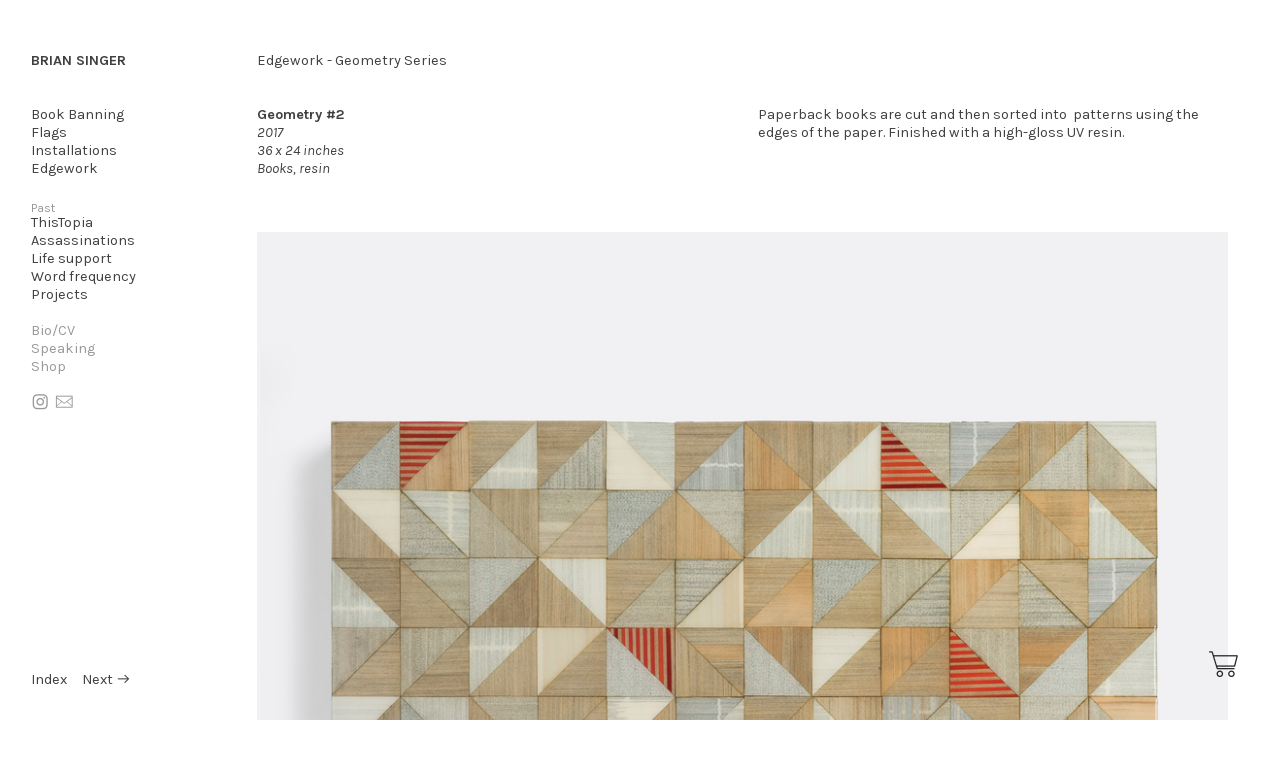

--- FILE ---
content_type: text/html; charset=UTF-8
request_url: https://someguy.is/Geometry-2
body_size: 25765
content:
<!DOCTYPE html>
<!-- 

        Running on cargo.site

-->
<html lang="en" data-predefined-style="true" data-css-presets="true" data-css-preset data-typography-preset>
	<head>
<script>
				var __cargo_context__ = 'live';
				var __cargo_js_ver__ = 'c=2806793921';
				var __cargo_maint__ = false;
				
				
			</script>
					<meta http-equiv="X-UA-Compatible" content="IE=edge,chrome=1">
		<meta http-equiv="Content-Type" content="text/html; charset=utf-8">
		<meta name="viewport" content="initial-scale=1.0, maximum-scale=1.0, user-scalable=no">
		
			<meta name="robots" content="index,follow">
		<title>Geometry #2 — someguy.is</title>
		<meta name="description" content="Edgework - Geometry Series Geometry #2 2017 36 x 24 inches  Books, resin Paperback books are cut and then sorted into  patterns using the edges of...">
				<meta name="twitter:card" content="summary_large_image">
		<meta name="twitter:title" content="Geometry #2 — someguy.is">
		<meta name="twitter:description" content="Edgework - Geometry Series Geometry #2 2017 36 x 24 inches  Books, resin Paperback books are cut and then sorted into  patterns using the edges of...">
		<meta name="twitter:image" content="https://freight.cargo.site/w/600/i/c89225ba66c1f3fba8cac33bcbeddf291c3fcc450e809215336ede935699365d/600_geometry_02.jpg">
		<meta property="og:locale" content="en_US">
		<meta property="og:title" content="Geometry #2 — someguy.is">
		<meta property="og:description" content="Edgework - Geometry Series Geometry #2 2017 36 x 24 inches  Books, resin Paperback books are cut and then sorted into  patterns using the edges of...">
		<meta property="og:url" content="https://someguy.is/Geometry-2">
		<meta property="og:image" content="https://freight.cargo.site/w/600/i/c89225ba66c1f3fba8cac33bcbeddf291c3fcc450e809215336ede935699365d/600_geometry_02.jpg">
		<meta property="og:type" content="website">

		<link rel="preconnect" href="https://static.cargo.site" crossorigin>
		<link rel="preconnect" href="https://freight.cargo.site" crossorigin>

		<link rel="preconnect" href="https://fonts.gstatic.com" crossorigin>
		
		<!--<link rel="preload" href="https://static.cargo.site/assets/social/IconFont-Regular-0.9.3.woff2" as="font" type="font/woff" crossorigin>-->

		

		<link href="https://static.cargo.site/favicon/favicon.ico" rel="shortcut icon">
		<link href="https://someguy.is/rss" rel="alternate" type="application/rss+xml" title="someguy.is feed">

		<link href="//fonts.googleapis.com/css?family=Karla:400,400italic,700,700italic|Space Mono:400,400italic,700,700italic&c=2806793921&" id="" rel="stylesheet" type="text/css" />
<link href="https://someguy.is/stylesheet?c=2806793921&1649186406" id="member_stylesheet" rel="stylesheet" type="text/css" />
<style id="">@font-face{font-family:Icons;src:url(https://static.cargo.site/assets/social/IconFont-Regular-0.9.3.woff2);unicode-range:U+E000-E15C,U+F0000,U+FE0E}@font-face{font-family:Icons;src:url(https://static.cargo.site/assets/social/IconFont-Regular-0.9.3.woff2);font-weight:240;unicode-range:U+E000-E15C,U+F0000,U+FE0E}@font-face{font-family:Icons;src:url(https://static.cargo.site/assets/social/IconFont-Regular-0.9.3.woff2);unicode-range:U+E000-E15C,U+F0000,U+FE0E;font-weight:400}@font-face{font-family:Icons;src:url(https://static.cargo.site/assets/social/IconFont-Regular-0.9.3.woff2);unicode-range:U+E000-E15C,U+F0000,U+FE0E;font-weight:600}@font-face{font-family:Icons;src:url(https://static.cargo.site/assets/social/IconFont-Regular-0.9.3.woff2);unicode-range:U+E000-E15C,U+F0000,U+FE0E;font-weight:800}@font-face{font-family:Icons;src:url(https://static.cargo.site/assets/social/IconFont-Regular-0.9.3.woff2);unicode-range:U+E000-E15C,U+F0000,U+FE0E;font-style:italic}@font-face{font-family:Icons;src:url(https://static.cargo.site/assets/social/IconFont-Regular-0.9.3.woff2);unicode-range:U+E000-E15C,U+F0000,U+FE0E;font-weight:200;font-style:italic}@font-face{font-family:Icons;src:url(https://static.cargo.site/assets/social/IconFont-Regular-0.9.3.woff2);unicode-range:U+E000-E15C,U+F0000,U+FE0E;font-weight:400;font-style:italic}@font-face{font-family:Icons;src:url(https://static.cargo.site/assets/social/IconFont-Regular-0.9.3.woff2);unicode-range:U+E000-E15C,U+F0000,U+FE0E;font-weight:600;font-style:italic}@font-face{font-family:Icons;src:url(https://static.cargo.site/assets/social/IconFont-Regular-0.9.3.woff2);unicode-range:U+E000-E15C,U+F0000,U+FE0E;font-weight:800;font-style:italic}body.iconfont-loading,body.iconfont-loading *{color:transparent!important}body{-moz-osx-font-smoothing:grayscale;-webkit-font-smoothing:antialiased;-webkit-text-size-adjust:none}body.no-scroll{overflow:hidden}/*!
 * Content
 */.page{word-wrap:break-word}:focus{outline:0}.pointer-events-none{pointer-events:none}.pointer-events-auto{pointer-events:auto}.pointer-events-none .page_content .audio-player,.pointer-events-none .page_content .shop_product,.pointer-events-none .page_content a,.pointer-events-none .page_content audio,.pointer-events-none .page_content button,.pointer-events-none .page_content details,.pointer-events-none .page_content iframe,.pointer-events-none .page_content img,.pointer-events-none .page_content input,.pointer-events-none .page_content video{pointer-events:auto}.pointer-events-none .page_content *>a,.pointer-events-none .page_content>a{position:relative}s *{text-transform:inherit}#toolset{position:fixed;bottom:10px;right:10px;z-index:8}.mobile #toolset,.template_site_inframe #toolset{display:none}#toolset a{display:block;height:24px;width:24px;margin:0;padding:0;text-decoration:none;background:rgba(0,0,0,.2)}#toolset a:hover{background:rgba(0,0,0,.8)}[data-adminview] #toolset a,[data-adminview] #toolset_admin a{background:rgba(0,0,0,.04);pointer-events:none;cursor:default}#toolset_admin a:active{background:rgba(0,0,0,.7)}#toolset_admin a svg>*{transform:scale(1.1) translate(0,-.5px);transform-origin:50% 50%}#toolset_admin a svg{pointer-events:none;width:100%!important;height:auto!important}#following-container{overflow:auto;-webkit-overflow-scrolling:touch}#following-container iframe{height:100%;width:100%;position:absolute;top:0;left:0;right:0;bottom:0}:root{--following-width:-400px;--following-animation-duration:450ms}@keyframes following-open{0%{transform:translateX(0)}100%{transform:translateX(var(--following-width))}}@keyframes following-open-inverse{0%{transform:translateX(0)}100%{transform:translateX(calc(-1 * var(--following-width)))}}@keyframes following-close{0%{transform:translateX(var(--following-width))}100%{transform:translateX(0)}}@keyframes following-close-inverse{0%{transform:translateX(calc(-1 * var(--following-width)))}100%{transform:translateX(0)}}body.animate-left{animation:following-open var(--following-animation-duration);animation-fill-mode:both;animation-timing-function:cubic-bezier(.24,1,.29,1)}#following-container.animate-left{animation:following-close-inverse var(--following-animation-duration);animation-fill-mode:both;animation-timing-function:cubic-bezier(.24,1,.29,1)}#following-container.animate-left #following-frame{animation:following-close var(--following-animation-duration);animation-fill-mode:both;animation-timing-function:cubic-bezier(.24,1,.29,1)}body.animate-right{animation:following-close var(--following-animation-duration);animation-fill-mode:both;animation-timing-function:cubic-bezier(.24,1,.29,1)}#following-container.animate-right{animation:following-open-inverse var(--following-animation-duration);animation-fill-mode:both;animation-timing-function:cubic-bezier(.24,1,.29,1)}#following-container.animate-right #following-frame{animation:following-open var(--following-animation-duration);animation-fill-mode:both;animation-timing-function:cubic-bezier(.24,1,.29,1)}.slick-slider{position:relative;display:block;-moz-box-sizing:border-box;box-sizing:border-box;-webkit-user-select:none;-moz-user-select:none;-ms-user-select:none;user-select:none;-webkit-touch-callout:none;-khtml-user-select:none;-ms-touch-action:pan-y;touch-action:pan-y;-webkit-tap-highlight-color:transparent}.slick-list{position:relative;display:block;overflow:hidden;margin:0;padding:0}.slick-list:focus{outline:0}.slick-list.dragging{cursor:pointer;cursor:hand}.slick-slider .slick-list,.slick-slider .slick-track{transform:translate3d(0,0,0);will-change:transform}.slick-track{position:relative;top:0;left:0;display:block}.slick-track:after,.slick-track:before{display:table;content:'';width:1px;height:1px;margin-top:-1px;margin-left:-1px}.slick-track:after{clear:both}.slick-loading .slick-track{visibility:hidden}.slick-slide{display:none;float:left;height:100%;min-height:1px}[dir=rtl] .slick-slide{float:right}.content .slick-slide img{display:inline-block}.content .slick-slide img:not(.image-zoom){cursor:pointer}.content .scrub .slick-list,.content .scrub .slick-slide img:not(.image-zoom){cursor:ew-resize}body.slideshow-scrub-dragging *{cursor:ew-resize!important}.content .slick-slide img:not([src]),.content .slick-slide img[src='']{width:100%;height:auto}.slick-slide.slick-loading img{display:none}.slick-slide.dragging img{pointer-events:none}.slick-initialized .slick-slide{display:block}.slick-loading .slick-slide{visibility:hidden}.slick-vertical .slick-slide{display:block;height:auto;border:1px solid transparent}.slick-arrow.slick-hidden{display:none}.slick-arrow{position:absolute;z-index:9;width:0;top:0;height:100%;cursor:pointer;will-change:opacity;-webkit-transition:opacity 333ms cubic-bezier(.4,0,.22,1);transition:opacity 333ms cubic-bezier(.4,0,.22,1)}.slick-arrow.hidden{opacity:0}.slick-arrow svg{position:absolute;width:36px;height:36px;top:0;left:0;right:0;bottom:0;margin:auto;transform:translate(.25px,.25px)}.slick-arrow svg.right-arrow{transform:translate(.25px,.25px) scaleX(-1)}.slick-arrow svg:active{opacity:.75}.slick-arrow svg .arrow-shape{fill:none!important;stroke:#fff;stroke-linecap:square}.slick-arrow svg .arrow-outline{fill:none!important;stroke-width:2.5px;stroke:rgba(0,0,0,.6);stroke-linecap:square}.slick-arrow.slick-next{right:0;text-align:right}.slick-next svg,.wallpaper-navigation .slick-next svg{margin-right:10px}.mobile .slick-next svg{margin-right:10px}.slick-arrow.slick-prev{text-align:left}.slick-prev svg,.wallpaper-navigation .slick-prev svg{margin-left:10px}.mobile .slick-prev svg{margin-left:10px}.loading_animation{display:none;vertical-align:middle;z-index:15;line-height:0;pointer-events:none;border-radius:100%}.loading_animation.hidden{display:none}.loading_animation.pulsing{opacity:0;display:inline-block;animation-delay:.1s;-webkit-animation-delay:.1s;-moz-animation-delay:.1s;animation-duration:12s;animation-iteration-count:infinite;animation:fade-pulse-in .5s ease-in-out;-moz-animation:fade-pulse-in .5s ease-in-out;-webkit-animation:fade-pulse-in .5s ease-in-out;-webkit-animation-fill-mode:forwards;-moz-animation-fill-mode:forwards;animation-fill-mode:forwards}.loading_animation.pulsing.no-delay{animation-delay:0s;-webkit-animation-delay:0s;-moz-animation-delay:0s}.loading_animation div{border-radius:100%}.loading_animation div svg{max-width:100%;height:auto}.loading_animation div,.loading_animation div svg{width:20px;height:20px}.loading_animation.full-width svg{width:100%;height:auto}.loading_animation.full-width.big svg{width:100px;height:100px}.loading_animation div svg>*{fill:#ccc}.loading_animation div{-webkit-animation:spin-loading 12s ease-out;-webkit-animation-iteration-count:infinite;-moz-animation:spin-loading 12s ease-out;-moz-animation-iteration-count:infinite;animation:spin-loading 12s ease-out;animation-iteration-count:infinite}.loading_animation.hidden{display:none}[data-backdrop] .loading_animation{position:absolute;top:15px;left:15px;z-index:99}.loading_animation.position-absolute.middle{top:calc(50% - 10px);left:calc(50% - 10px)}.loading_animation.position-absolute.topleft{top:0;left:0}.loading_animation.position-absolute.middleright{top:calc(50% - 10px);right:1rem}.loading_animation.position-absolute.middleleft{top:calc(50% - 10px);left:1rem}.loading_animation.gray div svg>*{fill:#999}.loading_animation.gray-dark div svg>*{fill:#666}.loading_animation.gray-darker div svg>*{fill:#555}.loading_animation.gray-light div svg>*{fill:#ccc}.loading_animation.white div svg>*{fill:rgba(255,255,255,.85)}.loading_animation.blue div svg>*{fill:#698fff}.loading_animation.inline{display:inline-block;margin-bottom:.5ex}.loading_animation.inline.left{margin-right:.5ex}@-webkit-keyframes fade-pulse-in{0%{opacity:0}50%{opacity:.5}100%{opacity:1}}@-moz-keyframes fade-pulse-in{0%{opacity:0}50%{opacity:.5}100%{opacity:1}}@keyframes fade-pulse-in{0%{opacity:0}50%{opacity:.5}100%{opacity:1}}@-webkit-keyframes pulsate{0%{opacity:1}50%{opacity:0}100%{opacity:1}}@-moz-keyframes pulsate{0%{opacity:1}50%{opacity:0}100%{opacity:1}}@keyframes pulsate{0%{opacity:1}50%{opacity:0}100%{opacity:1}}@-webkit-keyframes spin-loading{0%{transform:rotate(0)}9%{transform:rotate(1050deg)}18%{transform:rotate(-1090deg)}20%{transform:rotate(-1080deg)}23%{transform:rotate(-1080deg)}28%{transform:rotate(-1095deg)}29%{transform:rotate(-1065deg)}34%{transform:rotate(-1080deg)}35%{transform:rotate(-1050deg)}40%{transform:rotate(-1065deg)}41%{transform:rotate(-1035deg)}44%{transform:rotate(-1035deg)}47%{transform:rotate(-2160deg)}50%{transform:rotate(-2160deg)}56%{transform:rotate(45deg)}60%{transform:rotate(45deg)}80%{transform:rotate(6120deg)}100%{transform:rotate(0)}}@keyframes spin-loading{0%{transform:rotate(0)}9%{transform:rotate(1050deg)}18%{transform:rotate(-1090deg)}20%{transform:rotate(-1080deg)}23%{transform:rotate(-1080deg)}28%{transform:rotate(-1095deg)}29%{transform:rotate(-1065deg)}34%{transform:rotate(-1080deg)}35%{transform:rotate(-1050deg)}40%{transform:rotate(-1065deg)}41%{transform:rotate(-1035deg)}44%{transform:rotate(-1035deg)}47%{transform:rotate(-2160deg)}50%{transform:rotate(-2160deg)}56%{transform:rotate(45deg)}60%{transform:rotate(45deg)}80%{transform:rotate(6120deg)}100%{transform:rotate(0)}}[grid-row]{align-items:flex-start;box-sizing:border-box;display:-webkit-box;display:-webkit-flex;display:-ms-flexbox;display:flex;-webkit-flex-wrap:wrap;-ms-flex-wrap:wrap;flex-wrap:wrap}[grid-col]{box-sizing:border-box}[grid-row] [grid-col].empty:after{content:"\0000A0";cursor:text}body.mobile[data-adminview=content-editproject] [grid-row] [grid-col].empty:after{display:none}[grid-col=auto]{-webkit-box-flex:1;-webkit-flex:1;-ms-flex:1;flex:1}[grid-col=x12]{width:100%}[grid-col=x11]{width:50%}[grid-col=x10]{width:33.33%}[grid-col=x9]{width:25%}[grid-col=x8]{width:20%}[grid-col=x7]{width:16.666666667%}[grid-col=x6]{width:14.285714286%}[grid-col=x5]{width:12.5%}[grid-col=x4]{width:11.111111111%}[grid-col=x3]{width:10%}[grid-col=x2]{width:9.090909091%}[grid-col=x1]{width:8.333333333%}[grid-col="1"]{width:8.33333%}[grid-col="2"]{width:16.66667%}[grid-col="3"]{width:25%}[grid-col="4"]{width:33.33333%}[grid-col="5"]{width:41.66667%}[grid-col="6"]{width:50%}[grid-col="7"]{width:58.33333%}[grid-col="8"]{width:66.66667%}[grid-col="9"]{width:75%}[grid-col="10"]{width:83.33333%}[grid-col="11"]{width:91.66667%}[grid-col="12"]{width:100%}body.mobile [grid-responsive] [grid-col]{width:100%;-webkit-box-flex:none;-webkit-flex:none;-ms-flex:none;flex:none}[data-ce-host=true][contenteditable=true] [grid-pad]{pointer-events:none}[data-ce-host=true][contenteditable=true] [grid-pad]>*{pointer-events:auto}[grid-pad="0"]{padding:0}[grid-pad="0.25"]{padding:.125rem}[grid-pad="0.5"]{padding:.25rem}[grid-pad="0.75"]{padding:.375rem}[grid-pad="1"]{padding:.5rem}[grid-pad="1.25"]{padding:.625rem}[grid-pad="1.5"]{padding:.75rem}[grid-pad="1.75"]{padding:.875rem}[grid-pad="2"]{padding:1rem}[grid-pad="2.5"]{padding:1.25rem}[grid-pad="3"]{padding:1.5rem}[grid-pad="3.5"]{padding:1.75rem}[grid-pad="4"]{padding:2rem}[grid-pad="5"]{padding:2.5rem}[grid-pad="6"]{padding:3rem}[grid-pad="7"]{padding:3.5rem}[grid-pad="8"]{padding:4rem}[grid-pad="9"]{padding:4.5rem}[grid-pad="10"]{padding:5rem}[grid-gutter="0"]{margin:0}[grid-gutter="0.5"]{margin:-.25rem}[grid-gutter="1"]{margin:-.5rem}[grid-gutter="1.5"]{margin:-.75rem}[grid-gutter="2"]{margin:-1rem}[grid-gutter="2.5"]{margin:-1.25rem}[grid-gutter="3"]{margin:-1.5rem}[grid-gutter="3.5"]{margin:-1.75rem}[grid-gutter="4"]{margin:-2rem}[grid-gutter="5"]{margin:-2.5rem}[grid-gutter="6"]{margin:-3rem}[grid-gutter="7"]{margin:-3.5rem}[grid-gutter="8"]{margin:-4rem}[grid-gutter="10"]{margin:-5rem}[grid-gutter="12"]{margin:-6rem}[grid-gutter="14"]{margin:-7rem}[grid-gutter="16"]{margin:-8rem}[grid-gutter="18"]{margin:-9rem}[grid-gutter="20"]{margin:-10rem}small{max-width:100%;text-decoration:inherit}img:not([src]),img[src='']{outline:1px solid rgba(177,177,177,.4);outline-offset:-1px;content:url([data-uri])}img.image-zoom{cursor:-webkit-zoom-in;cursor:-moz-zoom-in;cursor:zoom-in}#imprimatur{color:#333;font-size:10px;font-family:-apple-system,BlinkMacSystemFont,"Segoe UI",Roboto,Oxygen,Ubuntu,Cantarell,"Open Sans","Helvetica Neue",sans-serif,"Sans Serif",Icons;/*!System*/position:fixed;opacity:.3;right:-28px;bottom:160px;transform:rotate(270deg);-ms-transform:rotate(270deg);-webkit-transform:rotate(270deg);z-index:8;text-transform:uppercase;color:#999;opacity:.5;padding-bottom:2px;text-decoration:none}.mobile #imprimatur{display:none}bodycopy cargo-link a{font-family:-apple-system,BlinkMacSystemFont,"Segoe UI",Roboto,Oxygen,Ubuntu,Cantarell,"Open Sans","Helvetica Neue",sans-serif,"Sans Serif",Icons;/*!System*/font-size:12px;font-style:normal;font-weight:400;transform:rotate(270deg);text-decoration:none;position:fixed!important;right:-27px;bottom:100px;text-decoration:none;letter-spacing:normal;background:0 0;border:0;border-bottom:0;outline:0}/*! PhotoSwipe Default UI CSS by Dmitry Semenov | photoswipe.com | MIT license */.pswp--has_mouse .pswp__button--arrow--left,.pswp--has_mouse .pswp__button--arrow--right,.pswp__ui{visibility:visible}.pswp--minimal--dark .pswp__top-bar,.pswp__button{background:0 0}.pswp,.pswp__bg,.pswp__container,.pswp__img--placeholder,.pswp__zoom-wrap,.quick-view-navigation{-webkit-backface-visibility:hidden}.pswp__button{cursor:pointer;opacity:1;-webkit-appearance:none;transition:opacity .2s;-webkit-box-shadow:none;box-shadow:none}.pswp__button-close>svg{top:10px;right:10px;margin-left:auto}.pswp--touch .quick-view-navigation{display:none}.pswp__ui{-webkit-font-smoothing:auto;opacity:1;z-index:1550}.quick-view-navigation{will-change:opacity;-webkit-transition:opacity 333ms cubic-bezier(.4,0,.22,1);transition:opacity 333ms cubic-bezier(.4,0,.22,1)}.quick-view-navigation .pswp__group .pswp__button{pointer-events:auto}.pswp__button>svg{position:absolute;width:36px;height:36px}.quick-view-navigation .pswp__group:active svg{opacity:.75}.pswp__button svg .shape-shape{fill:#fff}.pswp__button svg .shape-outline{fill:#000}.pswp__button-prev>svg{top:0;bottom:0;left:10px;margin:auto}.pswp__button-next>svg{top:0;bottom:0;right:10px;margin:auto}.quick-view-navigation .pswp__group .pswp__button-prev{position:absolute;left:0;top:0;width:0;height:100%}.quick-view-navigation .pswp__group .pswp__button-next{position:absolute;right:0;top:0;width:0;height:100%}.quick-view-navigation .close-button,.quick-view-navigation .left-arrow,.quick-view-navigation .right-arrow{transform:translate(.25px,.25px)}.quick-view-navigation .right-arrow{transform:translate(.25px,.25px) scaleX(-1)}.pswp__button svg .shape-outline{fill:transparent!important;stroke:#000;stroke-width:2.5px;stroke-linecap:square}.pswp__button svg .shape-shape{fill:transparent!important;stroke:#fff;stroke-width:1.5px;stroke-linecap:square}.pswp__bg,.pswp__scroll-wrap,.pswp__zoom-wrap{width:100%;position:absolute}.quick-view-navigation .pswp__group .pswp__button-close{margin:0}.pswp__container,.pswp__item,.pswp__zoom-wrap{right:0;bottom:0;top:0;position:absolute;left:0}.pswp__ui--hidden .pswp__button{opacity:.001}.pswp__ui--hidden .pswp__button,.pswp__ui--hidden .pswp__button *{pointer-events:none}.pswp .pswp__ui.pswp__ui--displaynone{display:none}.pswp__element--disabled{display:none!important}/*! PhotoSwipe main CSS by Dmitry Semenov | photoswipe.com | MIT license */.pswp{position:fixed;display:none;height:100%;width:100%;top:0;left:0;right:0;bottom:0;margin:auto;-ms-touch-action:none;touch-action:none;z-index:9999999;-webkit-text-size-adjust:100%;line-height:initial;letter-spacing:initial;outline:0}.pswp img{max-width:none}.pswp--zoom-disabled .pswp__img{cursor:default!important}.pswp--animate_opacity{opacity:.001;will-change:opacity;-webkit-transition:opacity 333ms cubic-bezier(.4,0,.22,1);transition:opacity 333ms cubic-bezier(.4,0,.22,1)}.pswp--open{display:block}.pswp--zoom-allowed .pswp__img{cursor:-webkit-zoom-in;cursor:-moz-zoom-in;cursor:zoom-in}.pswp--zoomed-in .pswp__img{cursor:-webkit-grab;cursor:-moz-grab;cursor:grab}.pswp--dragging .pswp__img{cursor:-webkit-grabbing;cursor:-moz-grabbing;cursor:grabbing}.pswp__bg{left:0;top:0;height:100%;opacity:0;transform:translateZ(0);will-change:opacity}.pswp__scroll-wrap{left:0;top:0;height:100%}.pswp__container,.pswp__zoom-wrap{-ms-touch-action:none;touch-action:none}.pswp__container,.pswp__img{-webkit-user-select:none;-moz-user-select:none;-ms-user-select:none;user-select:none;-webkit-tap-highlight-color:transparent;-webkit-touch-callout:none}.pswp__zoom-wrap{-webkit-transform-origin:left top;-ms-transform-origin:left top;transform-origin:left top;-webkit-transition:-webkit-transform 222ms cubic-bezier(.4,0,.22,1);transition:transform 222ms cubic-bezier(.4,0,.22,1)}.pswp__bg{-webkit-transition:opacity 222ms cubic-bezier(.4,0,.22,1);transition:opacity 222ms cubic-bezier(.4,0,.22,1)}.pswp--animated-in .pswp__bg,.pswp--animated-in .pswp__zoom-wrap{-webkit-transition:none;transition:none}.pswp--hide-overflow .pswp__scroll-wrap,.pswp--hide-overflow.pswp{overflow:hidden}.pswp__img{position:absolute;width:auto;height:auto;top:0;left:0}.pswp__img--placeholder--blank{background:#222}.pswp--ie .pswp__img{width:100%!important;height:auto!important;left:0;top:0}.pswp__ui--idle{opacity:0}.pswp__error-msg{position:absolute;left:0;top:50%;width:100%;text-align:center;font-size:14px;line-height:16px;margin-top:-8px;color:#ccc}.pswp__error-msg a{color:#ccc;text-decoration:underline}.pswp__error-msg{font-family:-apple-system,BlinkMacSystemFont,"Segoe UI",Roboto,Oxygen,Ubuntu,Cantarell,"Open Sans","Helvetica Neue",sans-serif}.quick-view.mouse-down .iframe-item{pointer-events:none!important}.quick-view-caption-positioner{pointer-events:none;width:100%;height:100%}.quick-view-caption-wrapper{margin:auto;position:absolute;bottom:0;left:0;right:0}.quick-view-horizontal-align-left .quick-view-caption-wrapper{margin-left:0}.quick-view-horizontal-align-right .quick-view-caption-wrapper{margin-right:0}[data-quick-view-caption]{transition:.1s opacity ease-in-out;position:absolute;bottom:0;left:0;right:0}.quick-view-horizontal-align-left [data-quick-view-caption]{text-align:left}.quick-view-horizontal-align-right [data-quick-view-caption]{text-align:right}.quick-view-caption{transition:.1s opacity ease-in-out}.quick-view-caption>*{display:inline-block}.quick-view-caption *{pointer-events:auto}.quick-view-caption.hidden{opacity:0}.shop_product .dropdown_wrapper{flex:0 0 100%;position:relative}.shop_product select{appearance:none;-moz-appearance:none;-webkit-appearance:none;outline:0;-webkit-font-smoothing:antialiased;-moz-osx-font-smoothing:grayscale;cursor:pointer;border-radius:0;white-space:nowrap;overflow:hidden!important;text-overflow:ellipsis}.shop_product select.dropdown::-ms-expand{display:none}.shop_product a{cursor:pointer;border-bottom:none;text-decoration:none}.shop_product a.out-of-stock{pointer-events:none}body.audio-player-dragging *{cursor:ew-resize!important}.audio-player{display:inline-flex;flex:1 0 calc(100% - 2px);width:calc(100% - 2px)}.audio-player .button{height:100%;flex:0 0 3.3rem;display:flex}.audio-player .separator{left:3.3rem;height:100%}.audio-player .buffer{width:0%;height:100%;transition:left .3s linear,width .3s linear}.audio-player.seeking .buffer{transition:left 0s,width 0s}.audio-player.seeking{user-select:none;-webkit-user-select:none;cursor:ew-resize}.audio-player.seeking *{user-select:none;-webkit-user-select:none;cursor:ew-resize}.audio-player .bar{overflow:hidden;display:flex;justify-content:space-between;align-content:center;flex-grow:1}.audio-player .progress{width:0%;height:100%;transition:width .3s linear}.audio-player.seeking .progress{transition:width 0s}.audio-player .pause,.audio-player .play{cursor:pointer;height:100%}.audio-player .note-icon{margin:auto 0;order:2;flex:0 1 auto}.audio-player .title{white-space:nowrap;overflow:hidden;text-overflow:ellipsis;pointer-events:none;user-select:none;padding:.5rem 0 .5rem 1rem;margin:auto auto auto 0;flex:0 3 auto;min-width:0;width:100%}.audio-player .total-time{flex:0 1 auto;margin:auto 0}.audio-player .current-time,.audio-player .play-text{flex:0 1 auto;margin:auto 0}.audio-player .stream-anim{user-select:none;margin:auto auto auto 0}.audio-player .stream-anim span{display:inline-block}.audio-player .buffer,.audio-player .current-time,.audio-player .note-svg,.audio-player .play-text,.audio-player .separator,.audio-player .total-time{user-select:none;pointer-events:none}.audio-player .buffer,.audio-player .play-text,.audio-player .progress{position:absolute}.audio-player,.audio-player .bar,.audio-player .button,.audio-player .current-time,.audio-player .note-icon,.audio-player .pause,.audio-player .play,.audio-player .total-time{position:relative}body.mobile .audio-player,body.mobile .audio-player *{-webkit-touch-callout:none}#standalone-admin-frame{border:0;width:400px;position:absolute;right:0;top:0;height:100vh;z-index:99}body[standalone-admin=true] #standalone-admin-frame{transform:translate(0,0)}body[standalone-admin=true] .main_container{width:calc(100% - 400px)}body[standalone-admin=false] #standalone-admin-frame{transform:translate(100%,0)}body[standalone-admin=false] .main_container{width:100%}.toggle_standaloneAdmin{position:fixed;top:0;right:400px;height:40px;width:40px;z-index:999;cursor:pointer;background-color:rgba(0,0,0,.4)}.toggle_standaloneAdmin:active{opacity:.7}body[standalone-admin=false] .toggle_standaloneAdmin{right:0}.toggle_standaloneAdmin *{color:#fff;fill:#fff}.toggle_standaloneAdmin svg{padding:6px;width:100%;height:100%;opacity:.85}body[standalone-admin=false] .toggle_standaloneAdmin #close,body[standalone-admin=true] .toggle_standaloneAdmin #backdropsettings{display:none}.toggle_standaloneAdmin>div{width:100%;height:100%}#admin_toggle_button{position:fixed;top:50%;transform:translate(0,-50%);right:400px;height:36px;width:12px;z-index:999;cursor:pointer;background-color:rgba(0,0,0,.09);padding-left:2px;margin-right:5px}#admin_toggle_button .bar{content:'';background:rgba(0,0,0,.09);position:fixed;width:5px;bottom:0;top:0;z-index:10}#admin_toggle_button:active{background:rgba(0,0,0,.065)}#admin_toggle_button *{color:#fff;fill:#fff}#admin_toggle_button svg{padding:0;width:16px;height:36px;margin-left:1px;opacity:1}#admin_toggle_button svg *{fill:#fff;opacity:1}#admin_toggle_button[data-state=closed] .toggle_admin_close{display:none}#admin_toggle_button[data-state=closed],#admin_toggle_button[data-state=closed] .toggle_admin_open{width:20px;cursor:pointer;margin:0}#admin_toggle_button[data-state=closed] svg{margin-left:2px}#admin_toggle_button[data-state=open] .toggle_admin_open{display:none}select,select *{text-rendering:auto!important}b b{font-weight:inherit}*{-webkit-box-sizing:border-box;-moz-box-sizing:border-box;box-sizing:border-box}customhtml>*{position:relative;z-index:10}body,html{min-height:100vh;margin:0;padding:0}html{touch-action:manipulation;position:relative;background-color:#fff}.main_container{min-height:100vh;width:100%;overflow:hidden}.container{display:-webkit-box;display:-webkit-flex;display:-moz-box;display:-ms-flexbox;display:flex;-webkit-flex-wrap:wrap;-moz-flex-wrap:wrap;-ms-flex-wrap:wrap;flex-wrap:wrap;max-width:100%;width:100%;overflow:visible}.container{align-items:flex-start;-webkit-align-items:flex-start}.page{z-index:2}.page ul li>text-limit{display:block}.content,.content_container,.pinned{-webkit-flex:1 0 auto;-moz-flex:1 0 auto;-ms-flex:1 0 auto;flex:1 0 auto;max-width:100%}.content_container{width:100%}.content_container.full_height{min-height:100vh}.page_background{position:absolute;top:0;left:0;width:100%;height:100%}.page_container{position:relative;overflow:visible;width:100%}.backdrop{position:absolute;top:0;z-index:1;width:100%;height:100%;max-height:100vh}.backdrop>div{position:absolute;top:0;left:0;width:100%;height:100%;-webkit-backface-visibility:hidden;backface-visibility:hidden;transform:translate3d(0,0,0);contain:strict}[data-backdrop].backdrop>div[data-overflowing]{max-height:100vh;position:absolute;top:0;left:0}body.mobile [split-responsive]{display:flex;flex-direction:column}body.mobile [split-responsive] .container{width:100%;order:2}body.mobile [split-responsive] .backdrop{position:relative;height:50vh;width:100%;order:1}body.mobile [split-responsive] [data-auxiliary].backdrop{position:absolute;height:50vh;width:100%;order:1}.page{position:relative;z-index:2}img[data-align=left]{float:left}img[data-align=right]{float:right}[data-rotation]{transform-origin:center center}.content .page_content:not([contenteditable=true]) [data-draggable]{pointer-events:auto!important;backface-visibility:hidden}.preserve-3d{-moz-transform-style:preserve-3d;transform-style:preserve-3d}.content .page_content:not([contenteditable=true]) [data-draggable] iframe{pointer-events:none!important}.dragging-active iframe{pointer-events:none!important}.content .page_content:not([contenteditable=true]) [data-draggable]:active{opacity:1}.content .scroll-transition-fade{transition:transform 1s ease-in-out,opacity .8s ease-in-out}.content .scroll-transition-fade.below-viewport{opacity:0;transform:translateY(40px)}.mobile.full_width .page_container:not([split-layout]) .container_width{width:100%}[data-view=pinned_bottom] .bottom_pin_invisibility{visibility:hidden}.pinned{position:relative;width:100%}.pinned .page_container.accommodate:not(.fixed):not(.overlay){z-index:2}.pinned .page_container.overlay{position:absolute;z-index:4}.pinned .page_container.overlay.fixed{position:fixed}.pinned .page_container.overlay.fixed .page{max-height:100vh;-webkit-overflow-scrolling:touch}.pinned .page_container.overlay.fixed .page.allow-scroll{overflow-y:auto;overflow-x:hidden}.pinned .page_container.overlay.fixed .page.allow-scroll{align-items:flex-start;-webkit-align-items:flex-start}.pinned .page_container .page.allow-scroll::-webkit-scrollbar{width:0;background:0 0;display:none}.pinned.pinned_top .page_container.overlay{left:0;top:0}.pinned.pinned_bottom .page_container.overlay{left:0;bottom:0}div[data-container=set]:empty{margin-top:1px}.thumbnails{position:relative;z-index:1}[thumbnails=grid]{align-items:baseline}[thumbnails=justify] .thumbnail{box-sizing:content-box}[thumbnails][data-padding-zero] .thumbnail{margin-bottom:-1px}[thumbnails=montessori] .thumbnail{pointer-events:auto;position:absolute}[thumbnails] .thumbnail>a{display:block;text-decoration:none}[thumbnails=montessori]{height:0}[thumbnails][data-resizing],[thumbnails][data-resizing] *{cursor:nwse-resize}[thumbnails] .thumbnail .resize-handle{cursor:nwse-resize;width:26px;height:26px;padding:5px;position:absolute;opacity:.75;right:-1px;bottom:-1px;z-index:100}[thumbnails][data-resizing] .resize-handle{display:none}[thumbnails] .thumbnail .resize-handle svg{position:absolute;top:0;left:0}[thumbnails] .thumbnail .resize-handle:hover{opacity:1}[data-can-move].thumbnail .resize-handle svg .resize_path_outline{fill:#fff}[data-can-move].thumbnail .resize-handle svg .resize_path{fill:#000}[thumbnails=montessori] .thumbnail_sizer{height:0;width:100%;position:relative;padding-bottom:100%;pointer-events:none}[thumbnails] .thumbnail img{display:block;min-height:3px;margin-bottom:0}[thumbnails] .thumbnail img:not([src]),img[src=""]{margin:0!important;width:100%;min-height:3px;height:100%!important;position:absolute}[aspect-ratio="1x1"].thumb_image{height:0;padding-bottom:100%;overflow:hidden}[aspect-ratio="4x3"].thumb_image{height:0;padding-bottom:75%;overflow:hidden}[aspect-ratio="16x9"].thumb_image{height:0;padding-bottom:56.25%;overflow:hidden}[thumbnails] .thumb_image{width:100%;position:relative}[thumbnails][thumbnail-vertical-align=top]{align-items:flex-start}[thumbnails][thumbnail-vertical-align=middle]{align-items:center}[thumbnails][thumbnail-vertical-align=bottom]{align-items:baseline}[thumbnails][thumbnail-horizontal-align=left]{justify-content:flex-start}[thumbnails][thumbnail-horizontal-align=middle]{justify-content:center}[thumbnails][thumbnail-horizontal-align=right]{justify-content:flex-end}.thumb_image.default_image>svg{position:absolute;top:0;left:0;bottom:0;right:0;width:100%;height:100%}.thumb_image.default_image{outline:1px solid #ccc;outline-offset:-1px;position:relative}.mobile.full_width [data-view=Thumbnail] .thumbnails_width{width:100%}.content [data-draggable] a:active,.content [data-draggable] img:active{opacity:initial}.content .draggable-dragging{opacity:initial}[data-draggable].draggable_visible{visibility:visible}[data-draggable].draggable_hidden{visibility:hidden}.gallery_card [data-draggable],.marquee [data-draggable]{visibility:inherit}[data-draggable]{visibility:visible;background-color:rgba(0,0,0,.003)}#site_menu_panel_container .image-gallery:not(.initialized){height:0;padding-bottom:100%;min-height:initial}.image-gallery:not(.initialized){min-height:100vh;visibility:hidden;width:100%}.image-gallery .gallery_card img{display:block;width:100%;height:auto}.image-gallery .gallery_card{transform-origin:center}.image-gallery .gallery_card.dragging{opacity:.1;transform:initial!important}.image-gallery:not([image-gallery=slideshow]) .gallery_card iframe:only-child,.image-gallery:not([image-gallery=slideshow]) .gallery_card video:only-child{width:100%;height:100%;top:0;left:0;position:absolute}.image-gallery[image-gallery=slideshow] .gallery_card video[muted][autoplay]:not([controls]),.image-gallery[image-gallery=slideshow] .gallery_card video[muted][data-autoplay]:not([controls]){pointer-events:none}.image-gallery [image-gallery-pad="0"] video:only-child{object-fit:cover;height:calc(100% + 1px)}div.image-gallery>a,div.image-gallery>iframe,div.image-gallery>img,div.image-gallery>video{display:none}[image-gallery-row]{align-items:flex-start;box-sizing:border-box;display:-webkit-box;display:-webkit-flex;display:-ms-flexbox;display:flex;-webkit-flex-wrap:wrap;-ms-flex-wrap:wrap;flex-wrap:wrap}.image-gallery .gallery_card_image{width:100%;position:relative}[data-predefined-style=true] .image-gallery a.gallery_card{display:block;border:none}[image-gallery-col]{box-sizing:border-box}[image-gallery-col=x12]{width:100%}[image-gallery-col=x11]{width:50%}[image-gallery-col=x10]{width:33.33%}[image-gallery-col=x9]{width:25%}[image-gallery-col=x8]{width:20%}[image-gallery-col=x7]{width:16.666666667%}[image-gallery-col=x6]{width:14.285714286%}[image-gallery-col=x5]{width:12.5%}[image-gallery-col=x4]{width:11.111111111%}[image-gallery-col=x3]{width:10%}[image-gallery-col=x2]{width:9.090909091%}[image-gallery-col=x1]{width:8.333333333%}.content .page_content [image-gallery-pad].image-gallery{pointer-events:none}.content .page_content [image-gallery-pad].image-gallery .gallery_card_image>*,.content .page_content [image-gallery-pad].image-gallery .gallery_image_caption{pointer-events:auto}.content .page_content [image-gallery-pad="0"]{padding:0}.content .page_content [image-gallery-pad="0.25"]{padding:.125rem}.content .page_content [image-gallery-pad="0.5"]{padding:.25rem}.content .page_content [image-gallery-pad="0.75"]{padding:.375rem}.content .page_content [image-gallery-pad="1"]{padding:.5rem}.content .page_content [image-gallery-pad="1.25"]{padding:.625rem}.content .page_content [image-gallery-pad="1.5"]{padding:.75rem}.content .page_content [image-gallery-pad="1.75"]{padding:.875rem}.content .page_content [image-gallery-pad="2"]{padding:1rem}.content .page_content [image-gallery-pad="2.5"]{padding:1.25rem}.content .page_content [image-gallery-pad="3"]{padding:1.5rem}.content .page_content [image-gallery-pad="3.5"]{padding:1.75rem}.content .page_content [image-gallery-pad="4"]{padding:2rem}.content .page_content [image-gallery-pad="5"]{padding:2.5rem}.content .page_content [image-gallery-pad="6"]{padding:3rem}.content .page_content [image-gallery-pad="7"]{padding:3.5rem}.content .page_content [image-gallery-pad="8"]{padding:4rem}.content .page_content [image-gallery-pad="9"]{padding:4.5rem}.content .page_content [image-gallery-pad="10"]{padding:5rem}.content .page_content [image-gallery-gutter="0"]{margin:0}.content .page_content [image-gallery-gutter="0.5"]{margin:-.25rem}.content .page_content [image-gallery-gutter="1"]{margin:-.5rem}.content .page_content [image-gallery-gutter="1.5"]{margin:-.75rem}.content .page_content [image-gallery-gutter="2"]{margin:-1rem}.content .page_content [image-gallery-gutter="2.5"]{margin:-1.25rem}.content .page_content [image-gallery-gutter="3"]{margin:-1.5rem}.content .page_content [image-gallery-gutter="3.5"]{margin:-1.75rem}.content .page_content [image-gallery-gutter="4"]{margin:-2rem}.content .page_content [image-gallery-gutter="5"]{margin:-2.5rem}.content .page_content [image-gallery-gutter="6"]{margin:-3rem}.content .page_content [image-gallery-gutter="7"]{margin:-3.5rem}.content .page_content [image-gallery-gutter="8"]{margin:-4rem}.content .page_content [image-gallery-gutter="10"]{margin:-5rem}.content .page_content [image-gallery-gutter="12"]{margin:-6rem}.content .page_content [image-gallery-gutter="14"]{margin:-7rem}.content .page_content [image-gallery-gutter="16"]{margin:-8rem}.content .page_content [image-gallery-gutter="18"]{margin:-9rem}.content .page_content [image-gallery-gutter="20"]{margin:-10rem}[image-gallery=slideshow]:not(.initialized)>*{min-height:1px;opacity:0;min-width:100%}[image-gallery=slideshow][data-constrained-by=height] [image-gallery-vertical-align].slick-track{align-items:flex-start}[image-gallery=slideshow] img.image-zoom:active{opacity:initial}[image-gallery=slideshow].slick-initialized .gallery_card{pointer-events:none}[image-gallery=slideshow].slick-initialized .gallery_card.slick-current{pointer-events:auto}[image-gallery=slideshow] .gallery_card:not(.has_caption){line-height:0}.content .page_content [image-gallery=slideshow].image-gallery>*{pointer-events:auto}.content [image-gallery=slideshow].image-gallery.slick-initialized .gallery_card{overflow:hidden;margin:0;display:flex;flex-flow:row wrap;flex-shrink:0}.content [image-gallery=slideshow].image-gallery.slick-initialized .gallery_card.slick-current{overflow:visible}[image-gallery=slideshow] .gallery_image_caption{opacity:1;transition:opacity .3s;-webkit-transition:opacity .3s;width:100%;margin-left:auto;margin-right:auto;clear:both}[image-gallery-horizontal-align=left] .gallery_image_caption{text-align:left}[image-gallery-horizontal-align=middle] .gallery_image_caption{text-align:center}[image-gallery-horizontal-align=right] .gallery_image_caption{text-align:right}[image-gallery=slideshow][data-slideshow-in-transition] .gallery_image_caption{opacity:0;transition:opacity .3s;-webkit-transition:opacity .3s}[image-gallery=slideshow] .gallery_card_image{width:initial;margin:0;display:inline-block}[image-gallery=slideshow] .gallery_card img{margin:0;display:block}[image-gallery=slideshow][data-exploded]{align-items:flex-start;box-sizing:border-box;display:-webkit-box;display:-webkit-flex;display:-ms-flexbox;display:flex;-webkit-flex-wrap:wrap;-ms-flex-wrap:wrap;flex-wrap:wrap;justify-content:flex-start;align-content:flex-start}[image-gallery=slideshow][data-exploded] .gallery_card{padding:1rem;width:16.666%}[image-gallery=slideshow][data-exploded] .gallery_card_image{height:0;display:block;width:100%}[image-gallery=grid]{align-items:baseline}[image-gallery=grid] .gallery_card.has_caption .gallery_card_image{display:block}[image-gallery=grid] [image-gallery-pad="0"].gallery_card{margin-bottom:-1px}[image-gallery=grid] .gallery_card img{margin:0}[image-gallery=columns] .gallery_card img{margin:0}[image-gallery=justify]{align-items:flex-start}[image-gallery=justify] .gallery_card img{margin:0}[image-gallery=montessori][image-gallery-row]{display:block}[image-gallery=montessori] a.gallery_card,[image-gallery=montessori] div.gallery_card{position:absolute;pointer-events:auto}[image-gallery=montessori][data-can-move] .gallery_card,[image-gallery=montessori][data-can-move] .gallery_card .gallery_card_image,[image-gallery=montessori][data-can-move] .gallery_card .gallery_card_image>*{cursor:move}[image-gallery=montessori]{position:relative;height:0}[image-gallery=freeform] .gallery_card{position:relative}[image-gallery=freeform] [image-gallery-pad="0"].gallery_card{margin-bottom:-1px}[image-gallery-vertical-align]{display:flex;flex-flow:row wrap}[image-gallery-vertical-align].slick-track{display:flex;flex-flow:row nowrap}.image-gallery .slick-list{margin-bottom:-.3px}[image-gallery-vertical-align=top]{align-content:flex-start;align-items:flex-start}[image-gallery-vertical-align=middle]{align-items:center;align-content:center}[image-gallery-vertical-align=bottom]{align-content:flex-end;align-items:flex-end}[image-gallery-horizontal-align=left]{justify-content:flex-start}[image-gallery-horizontal-align=middle]{justify-content:center}[image-gallery-horizontal-align=right]{justify-content:flex-end}.image-gallery[data-resizing],.image-gallery[data-resizing] *{cursor:nwse-resize!important}.image-gallery .gallery_card .resize-handle,.image-gallery .gallery_card .resize-handle *{cursor:nwse-resize!important}.image-gallery .gallery_card .resize-handle{width:26px;height:26px;padding:5px;position:absolute;opacity:.75;right:-1px;bottom:-1px;z-index:10}.image-gallery[data-resizing] .resize-handle{display:none}.image-gallery .gallery_card .resize-handle svg{cursor:nwse-resize!important;position:absolute;top:0;left:0}.image-gallery .gallery_card .resize-handle:hover{opacity:1}[data-can-move].gallery_card .resize-handle svg .resize_path_outline{fill:#fff}[data-can-move].gallery_card .resize-handle svg .resize_path{fill:#000}[image-gallery=montessori] .thumbnail_sizer{height:0;width:100%;position:relative;padding-bottom:100%;pointer-events:none}#site_menu_button{display:block;text-decoration:none;pointer-events:auto;z-index:9;vertical-align:top;cursor:pointer;box-sizing:content-box;font-family:Icons}#site_menu_button.custom_icon{padding:0;line-height:0}#site_menu_button.custom_icon img{width:100%;height:auto}#site_menu_wrapper.disabled #site_menu_button{display:none}#site_menu_wrapper.mobile_only #site_menu_button{display:none}body.mobile #site_menu_wrapper.mobile_only:not(.disabled) #site_menu_button:not(.active){display:block}#site_menu_panel_container[data-type=cargo_menu] #site_menu_panel{display:block;position:fixed;top:0;right:0;bottom:0;left:0;z-index:10;cursor:default}.site_menu{pointer-events:auto;position:absolute;z-index:11;top:0;bottom:0;line-height:0;max-width:400px;min-width:300px;font-size:20px;text-align:left;background:rgba(20,20,20,.95);padding:20px 30px 90px 30px;overflow-y:auto;overflow-x:hidden;display:-webkit-box;display:-webkit-flex;display:-ms-flexbox;display:flex;-webkit-box-orient:vertical;-webkit-box-direction:normal;-webkit-flex-direction:column;-ms-flex-direction:column;flex-direction:column;-webkit-box-pack:start;-webkit-justify-content:flex-start;-ms-flex-pack:start;justify-content:flex-start}body.mobile #site_menu_wrapper .site_menu{-webkit-overflow-scrolling:touch;min-width:auto;max-width:100%;width:100%;padding:20px}#site_menu_wrapper[data-sitemenu-position=bottom-left] #site_menu,#site_menu_wrapper[data-sitemenu-position=top-left] #site_menu{left:0}#site_menu_wrapper[data-sitemenu-position=bottom-right] #site_menu,#site_menu_wrapper[data-sitemenu-position=top-right] #site_menu{right:0}#site_menu_wrapper[data-type=page] .site_menu{right:0;left:0;width:100%;padding:0;margin:0;background:0 0}.site_menu_wrapper.open .site_menu{display:block}.site_menu div{display:block}.site_menu a{text-decoration:none;display:inline-block;color:rgba(255,255,255,.75);max-width:100%;overflow:hidden;white-space:nowrap;text-overflow:ellipsis;line-height:1.4}.site_menu div a.active{color:rgba(255,255,255,.4)}.site_menu div.set-link>a{font-weight:700}.site_menu div.hidden{display:none}.site_menu .close{display:block;position:absolute;top:0;right:10px;font-size:60px;line-height:50px;font-weight:200;color:rgba(255,255,255,.4);cursor:pointer;user-select:none}#site_menu_panel_container .page_container{position:relative;overflow:hidden;background:0 0;z-index:2}#site_menu_panel_container .site_menu_page_wrapper{position:fixed;top:0;left:0;overflow-y:auto;-webkit-overflow-scrolling:touch;height:100%;width:100%;z-index:100}#site_menu_panel_container .site_menu_page_wrapper .backdrop{pointer-events:none}#site_menu_panel_container #site_menu_page_overlay{position:fixed;top:0;right:0;bottom:0;left:0;cursor:default;z-index:1}#shop_button{display:block;text-decoration:none;pointer-events:auto;z-index:9;vertical-align:top;cursor:pointer;box-sizing:content-box;font-family:Icons}#shop_button.custom_icon{padding:0;line-height:0}#shop_button.custom_icon img{width:100%;height:auto}#shop_button.disabled{display:none}.loading[data-loading]{display:none;position:fixed;bottom:8px;left:8px;z-index:100}.new_site_button_wrapper{font-size:1.8rem;font-weight:400;color:rgba(0,0,0,.85);font-family:-apple-system,BlinkMacSystemFont,'Segoe UI',Roboto,Oxygen,Ubuntu,Cantarell,'Open Sans','Helvetica Neue',sans-serif,'Sans Serif',Icons;font-style:normal;line-height:1.4;color:#fff;position:fixed;bottom:0;right:0;z-index:999}body.template_site #toolset{display:none!important}body.mobile .new_site_button{display:none}.new_site_button{display:flex;height:44px;cursor:pointer}.new_site_button .plus{width:44px;height:100%}.new_site_button .plus svg{width:100%;height:100%}.new_site_button .plus svg line{stroke:#000;stroke-width:2px}.new_site_button .plus:after,.new_site_button .plus:before{content:'';width:30px;height:2px}.new_site_button .text{background:#0fce83;display:none;padding:7.5px 15px 7.5px 15px;height:100%;font-size:20px;color:#222}.new_site_button:active{opacity:.8}.new_site_button.show_full .text{display:block}.new_site_button.show_full .plus{display:none}html:not(.admin-wrapper) .template_site #confirm_modal [data-progress] .progress-indicator:after{content:'Generating Site...';padding:7.5px 15px;right:-200px;color:#000}bodycopy svg.marker-overlay,bodycopy svg.marker-overlay *{transform-origin:0 0;-webkit-transform-origin:0 0;box-sizing:initial}bodycopy svg#svgroot{box-sizing:initial}bodycopy svg.marker-overlay{padding:inherit;position:absolute;left:0;top:0;width:100%;height:100%;min-height:1px;overflow:visible;pointer-events:none;z-index:999}bodycopy svg.marker-overlay *{pointer-events:initial}bodycopy svg.marker-overlay text{letter-spacing:initial}bodycopy svg.marker-overlay a{cursor:pointer}.marquee:not(.torn-down){overflow:hidden;width:100%;position:relative;padding-bottom:.25em;padding-top:.25em;margin-bottom:-.25em;margin-top:-.25em;contain:layout}.marquee .marquee_contents{will-change:transform;display:flex;flex-direction:column}.marquee[behavior][direction].torn-down{white-space:normal}.marquee[behavior=bounce] .marquee_contents{display:block;float:left;clear:both}.marquee[behavior=bounce] .marquee_inner{display:block}.marquee[behavior=bounce][direction=vertical] .marquee_contents{width:100%}.marquee[behavior=bounce][direction=diagonal] .marquee_inner:last-child,.marquee[behavior=bounce][direction=vertical] .marquee_inner:last-child{position:relative;visibility:hidden}.marquee[behavior=bounce][direction=horizontal],.marquee[behavior=scroll][direction=horizontal]{white-space:pre}.marquee[behavior=scroll][direction=horizontal] .marquee_contents{display:inline-flex;white-space:nowrap;min-width:100%}.marquee[behavior=scroll][direction=horizontal] .marquee_inner{min-width:100%}.marquee[behavior=scroll] .marquee_inner:first-child{will-change:transform;position:absolute;width:100%;top:0;left:0}.cycle{display:none}</style>
<script type="text/json" data-set="defaults" >{"current_offset":0,"current_page":1,"cargo_url":"someguy","is_domain":true,"is_mobile":false,"is_tablet":false,"is_phone":false,"api_path":"https:\/\/someguy.is\/_api","is_editor":false,"is_template":false,"is_direct_link":true,"direct_link_pid":4655964}</script>
<script type="text/json" data-set="DisplayOptions" >{"user_id":51946,"pagination_count":24,"title_in_project":true,"disable_project_scroll":false,"learning_cargo_seen":true,"resource_url":null,"use_sets":null,"sets_are_clickable":null,"set_links_position":null,"sticky_pages":null,"total_projects":0,"slideshow_responsive":false,"slideshow_thumbnails_header":true,"layout_options":{"content_position":"right_cover","content_width":"84","content_margin":"5","main_margin":"5","text_alignment":"text_left","vertical_position":"vertical_top","bgcolor":"rgb(255, 255, 255)","WebFontConfig":{"Google":{"families":{"Karla":{"variants":["400","400italic","700","700italic"]},"Space Mono":{"variants":["400","400italic","700","700italic"]}}},"System":{"families":{"-apple-system":{"variants":["n4","i4","n7","i7"]}}}},"links_orientation":"links_horizontal","viewport_size":"phone","mobile_zoom":"20","mobile_view":"desktop","mobile_padding":"-5","mobile_formatting":false,"width_unit":"rem","text_width":"66","is_feed":false,"limit_vertical_images":false,"image_zoom":true,"mobile_images_full_width":true,"responsive_columns":"1","responsive_thumbnails_padding":"0.7","enable_sitemenu":false,"sitemenu_mobileonly":false,"menu_position":"top-left","sitemenu_option":"cargo_menu","responsive_row_height":"75","advanced_padding_enabled":false,"main_margin_top":"5","main_margin_right":"5","main_margin_bottom":"5","main_margin_left":"5","mobile_pages_full_width":true,"scroll_transition":true,"image_full_zoom":false,"quick_view_height":"100","quick_view_width":"100","quick_view_alignment":"quick_view_center_center","advanced_quick_view_padding_enabled":false,"quick_view_padding":"2.5","quick_view_padding_top":"2.5","quick_view_padding_bottom":"2.5","quick_view_padding_left":"2.5","quick_view_padding_right":"2.5","quick_content_alignment":"quick_content_center_center","close_quick_view_on_scroll":true,"show_quick_view_ui":true,"quick_view_bgcolor":"","quick_view_caption":false},"element_sort":{"no-group":[{"name":"Navigation","isActive":true},{"name":"Header Text","isActive":true},{"name":"Content","isActive":true},{"name":"Header Image","isActive":false}]},"site_menu_options":{"display_type":"cargo_menu","enable":true,"mobile_only":true,"position":"top-right","single_page_id":"1552","icon":"\ue131","show_homepage":true,"single_page_url":"Menu","custom_icon":false},"ecommerce_options":{"enable_ecommerce_button":true,"shop_button_position":"bottom-right","shop_icon":"\ue138","custom_icon":false,"shop_icon_text":"Cart &lt;(#)&gt;","icon":"","enable_geofencing":false,"enabled_countries":["AF","AX","AL","DZ","AS","AD","AO","AI","AQ","AG","AR","AM","AW","AU","AT","AZ","BS","BH","BD","BB","BY","BE","BZ","BJ","BM","BT","BO","BQ","BA","BW","BV","BR","IO","BN","BG","BF","BI","KH","CM","CA","CV","KY","CF","TD","CL","CN","CX","CC","CO","KM","CG","CD","CK","CR","CI","HR","CU","CW","CY","CZ","DK","DJ","DM","DO","EC","EG","SV","GQ","ER","EE","ET","FK","FO","FJ","FI","FR","GF","PF","TF","GA","GM","GE","DE","GH","GI","GR","GL","GD","GP","GU","GT","GG","GN","GW","GY","HT","HM","VA","HN","HK","HU","IS","IN","ID","IR","IQ","IE","IM","IL","IT","JM","JP","JE","JO","KZ","KE","KI","KP","KR","KW","KG","LA","LV","LB","LS","LR","LY","LI","LT","LU","MO","MK","MG","MW","MY","MV","ML","MT","MH","MQ","MR","MU","YT","MX","FM","MD","MC","MN","ME","MS","MA","MZ","MM","NA","NR","NP","NL","NC","NZ","NI","NE","NG","NU","NF","MP","NO","OM","PK","PW","PS","PA","PG","PY","PE","PH","PN","PL","PT","PR","QA","RE","RO","RU","RW","BL","SH","KN","LC","MF","PM","VC","WS","SM","ST","SA","SN","RS","SC","SL","SG","SX","SK","SI","SB","SO","ZA","GS","SS","ES","LK","SD","SR","SJ","SZ","SE","CH","SY","TW","TJ","TZ","TH","TL","TG","TK","TO","TT","TN","TR","TM","TC","TV","UG","UA","AE","GB","US","UM","UY","UZ","VU","VE","VN","VG","VI","WF","EH","YE","ZM","ZW"]}}</script>
<script type="text/json" data-set="Site" >{"id":"51946","direct_link":"https:\/\/someguy.is","display_url":"someguy.is","site_url":"someguy","account_shop_id":23898,"has_ecommerce":true,"has_shop":true,"ecommerce_key_public":"pk_live_3QJAKfy4Wm6PNN0UHsUSBJQ3","cargo_spark_button":false,"following_url":null,"website_title":"someguy.is","meta_tags":"","meta_description":"","meta_head":"","homepage_id":"850232","css_url":"https:\/\/someguy.is\/stylesheet","rss_url":"https:\/\/someguy.is\/rss","js_url":"\/_jsapps\/design\/design.js","favicon_url":"https:\/\/static.cargo.site\/favicon\/favicon.ico","home_url":"https:\/\/cargo.site","auth_url":"https:\/\/cargo.site","profile_url":null,"profile_width":0,"profile_height":0,"social_image_url":null,"social_width":0,"social_height":0,"social_description":"Cargo","social_has_image":false,"social_has_description":false,"site_menu_icon":null,"site_menu_has_image":false,"custom_html":"<customhtml><!-- Global site tag (gtag.js) - Google Analytics -->\n<script async src=\"https:\/\/www.googletagmanager.com\/gtag\/js?id=G-74J19R2KG2\"><\/script>\n<script>\n  window.dataLayer = window.dataLayer || [];\n  function gtag(){dataLayer.push(arguments);}\n  gtag('js', new Date());\n\n  gtag('config', 'G-74J19R2KG2');\n<\/script><\/customhtml>","filter":null,"is_editor":false,"use_hi_res":false,"hiq":null,"progenitor_site":"softsect","files":{"Clip_01_HSH.mp4":"https:\/\/files.cargocollective.com\/c51946\/Clip_01_HSH.mp4?1514485112","Clip_02_TWIT.mp4":"https:\/\/files.cargocollective.com\/c51946\/Clip_02_TWIT.mp4?1514485092"},"resource_url":"someguy.is\/_api\/v0\/site\/51946"}</script>
<script type="text/json" data-set="ScaffoldingData" >{"id":0,"title":"someguy.is","project_url":0,"set_id":0,"is_homepage":false,"pin":false,"is_set":true,"in_nav":false,"stack":false,"sort":0,"index":0,"page_count":15,"pin_position":null,"thumbnail_options":null,"pages":[{"id":850240,"site_id":51946,"project_url":"Left-Nav","direct_link":"https:\/\/someguy.is\/Left-Nav","type":"page","title":"Left Nav","title_no_html":"Left Nav","tags":"","display":false,"pin":true,"pin_options":{"position":"top","overlay":true,"fixed":true,"exclude_mobile":true,"accommodate":false},"in_nav":false,"is_homepage":false,"backdrop_enabled":false,"is_set":false,"stack":false,"excerpt":"BRIAN SINGER\u00a0\u00a0\n\n\n\n\n\nBook Banning\n\nFlags\n\nInstallations\n\nEdgework\n\n\nPast\n\nThisTopia\n\nAssassinations\n\nLife support\n\nWord...","content":"<font color=\"rgba(0, 0, 0, 0.4)\"><a href=\"Home\" rel=\"history\"><b>BRIAN SINGER&nbsp;<\/b>&nbsp;<\/a><\/font><br>\n<br>\n<br>\n<a href=\"Banned-Books-1\" rel=\"history\">Book Banning<br><\/a>\n<a href=\"Flags-1\" rel=\"history\">Flags<\/a><br>\n<a href=\"Installations\" rel=\"history\">Installations<\/a><br>\n<a href=\"Edgework\" rel=\"history\">Edgework<\/a><br><br>\n<span style=\"color: #969696;\"><sub>Past<\/sub><\/span><br>\n<a href=\"ThisTopia\" rel=\"history\">ThisTopia<\/a><br>\n<a href=\"Assassinations-1\" rel=\"history\">Assassinations<\/a><br>\n<a href=\"Life-Support\" rel=\"history\">Life support<\/a><br>\n<a href=\"Word-frequency\" rel=\"history\">Word frequency<\/a><br>\n<a href=\"Projects-1\" rel=\"history\">Projects<\/a><br>\n<br>\n<span style=\"color: rgba(0, 0, 0, 0.4);\"><a href=\"Bio-CV\" rel=\"history\"><span style=\"color: rgb(153, 153, 153);\">Bio\/CV<\/span><\/a><br>\n<a href=\"Speaking\" rel=\"history\"><span style=\"color: rgb(153, 153, 153);\">Speaking<\/span><\/a><br>\n<\/span><span style=\"color: rgba(0, 0, 0, 0.4);\"><a href=\"Shop-1\" rel=\"history\"><span style=\"color: rgba(0, 0, 0, 0.4);\">Shop<\/span><\/a><\/span><br>\n<br>\n<small><a href=\"http:\/\/www.instagram.com\/someguy.is\/\" target=\"_blank\" class=\"icon-link\"><span style=\"color: rgb(153, 153, 153);\">\ue025\ufe0e<\/span><\/a><\/small> &nbsp;<small><a href=\"mailto:someguy@1000journals.com\" target=\"_blank\" class=\"icon-link\"><span style=\"color: rgb(153, 153, 153);\">\ue0f1\ufe0e<\/span><\/a><\/small><br>","content_no_html":"BRIAN SINGER&nbsp;&nbsp;\n\n\nBook Banning\nFlags\nInstallations\nEdgework\nPast\nThisTopia\nAssassinations\nLife support\nWord frequency\nProjects\n\nBio\/CV\nSpeaking\nShop\n\n\ue025\ufe0e &nbsp;\ue0f1\ufe0e","content_partial_html":"<a href=\"Home\" rel=\"history\"><b>BRIAN SINGER&nbsp;<\/b>&nbsp;<\/a><br>\n<br>\n<br>\n<a href=\"Banned-Books-1\" rel=\"history\">Book Banning<br><\/a>\n<a href=\"Flags-1\" rel=\"history\">Flags<\/a><br>\n<a href=\"Installations\" rel=\"history\">Installations<\/a><br>\n<a href=\"Edgework\" rel=\"history\">Edgework<\/a><br><br>\n<span style=\"color: #969696;\">Past<\/span><br>\n<a href=\"ThisTopia\" rel=\"history\">ThisTopia<\/a><br>\n<a href=\"Assassinations-1\" rel=\"history\">Assassinations<\/a><br>\n<a href=\"Life-Support\" rel=\"history\">Life support<\/a><br>\n<a href=\"Word-frequency\" rel=\"history\">Word frequency<\/a><br>\n<a href=\"Projects-1\" rel=\"history\">Projects<\/a><br>\n<br>\n<span style=\"color: rgba(0, 0, 0, 0.4);\"><a href=\"Bio-CV\" rel=\"history\"><span style=\"color: rgb(153, 153, 153);\">Bio\/CV<\/span><\/a><br>\n<a href=\"Speaking\" rel=\"history\"><span style=\"color: rgb(153, 153, 153);\">Speaking<\/span><\/a><br>\n<\/span><span style=\"color: rgba(0, 0, 0, 0.4);\"><a href=\"Shop-1\" rel=\"history\"><span style=\"color: rgba(0, 0, 0, 0.4);\">Shop<\/span><\/a><\/span><br>\n<br>\n<a href=\"http:\/\/www.instagram.com\/someguy.is\/\" target=\"_blank\" class=\"icon-link\"><span style=\"color: rgb(153, 153, 153);\">\ue025\ufe0e<\/span><\/a> &nbsp;<a href=\"mailto:someguy@1000journals.com\" target=\"_blank\" class=\"icon-link\"><span style=\"color: rgb(153, 153, 153);\">\ue0f1\ufe0e<\/span><\/a><br>","thumb":"","thumb_meta":null,"thumb_is_visible":false,"sort":0,"index":0,"set_id":0,"page_options":{"using_local_css":true,"local_css":"[local-style=\"850240\"] .container_width {\n\twidth: 100% \/*!variable_defaults*\/;\n}\n\n[local-style=\"850240\"] body {\n}\n\n[local-style=\"850240\"] .backdrop {\n}\n\n[local-style=\"850240\"] .page {\n}\n\n[local-style=\"850240\"] .page_background {\n\tbackground-color: initial \/*!page_container_bgcolor*\/;\n}\n\n[local-style=\"850240\"] .content_padding {\n\tpadding-left: 3rem \/*!main_margin*\/;\n}\n\n[data-predefined-style=\"true\"] [local-style=\"850240\"] bodycopy {\n}\n\n[data-predefined-style=\"true\"] [local-style=\"850240\"] bodycopy a {\n    border: 0;\n}\n\n[data-predefined-style=\"true\"] [local-style=\"850240\"] h1 {\n}\n\n[data-predefined-style=\"true\"] [local-style=\"850240\"] h1 a {\n}\n\n[data-predefined-style=\"true\"] [local-style=\"850240\"] h2 {\n}\n\n[data-predefined-style=\"true\"] [local-style=\"850240\"] h2 a {\n}\n\n[data-predefined-style=\"true\"] [local-style=\"850240\"] small {\n}\n\n[data-predefined-style=\"true\"] [local-style=\"850240\"] small a {\n}\n\n[local-style=\"850240\"] .container {\n\tmargin-left: 0 \/*!content_left*\/;\n\tmargin-right: auto \/*!content_left*\/;\n}\n\n[data-predefined-style=\"true\"] [local-style=\"850240\"] bodycopy a:hover {\n}\n\n[data-predefined-style=\"true\"] [local-style=\"850240\"] h1 a:hover {\n}\n\n[data-predefined-style=\"true\"] [local-style=\"850240\"] h2 a:hover {\n}\n\n[data-predefined-style=\"true\"] [local-style=\"850240\"] small a:hover {\n}","local_layout_options":{"split_layout":false,"split_responsive":false,"content_position":"left_cover","content_width":"100","full_height":false,"advanced_padding_enabled":true,"main_margin_left":"3","page_container_bgcolor":"","show_local_thumbs":false,"page_bgcolor":""},"pin_options":{"position":"top","overlay":true,"fixed":true,"exclude_mobile":true,"accommodate":false}},"set_open":false,"images":[],"backdrop":null},{"id":850234,"site_id":51946,"project_url":"Footer","direct_link":"https:\/\/someguy.is\/Footer","type":"page","title":"Footer","title_no_html":"Footer","tags":"","display":false,"pin":true,"pin_options":{"position":"bottom","overlay":false,"accommodate":true,"exclude_mobile":true},"in_nav":false,"is_homepage":false,"backdrop_enabled":false,"is_set":false,"stack":false,"excerpt":"\u00a9\u00a02020 Someguy - Studio: 2830 20th Street, San Francisco, CA 94110 \u00a0 \u00a0 \u00a0 \u00a0Price list available upon request","content":"<span style=\"color: rgb(130, 130, 130);\">\u00a9&nbsp;<\/span><span style=\"color: rgb(130, 130, 130);\">2020 Someguy<\/span> - Studio: 2830 20th Street, San Francisco, CA 94110 &nbsp; &nbsp; &nbsp; &nbsp;<i>Price list available <a href=\"mailto:someguy@1000journals.com\">upon request<\/a><\/i>","content_no_html":"\u00a9&nbsp;2020 Someguy - Studio: 2830 20th Street, San Francisco, CA 94110 &nbsp; &nbsp; &nbsp; &nbsp;Price list available upon request","content_partial_html":"<span style=\"color: rgb(130, 130, 130);\">\u00a9&nbsp;<\/span><span style=\"color: rgb(130, 130, 130);\">2020 Someguy<\/span> - Studio: 2830 20th Street, San Francisco, CA 94110 &nbsp; &nbsp; &nbsp; &nbsp;<i>Price list available <a href=\"mailto:someguy@1000journals.com\">upon request<\/a><\/i>","thumb":"","thumb_meta":null,"thumb_is_visible":false,"sort":1,"index":0,"set_id":0,"page_options":{"using_local_css":true,"local_css":"[local-style=\"850234\"] .container_width {\n}\n\n[local-style=\"850234\"] body {\n\tbackground-color: initial \/*!variable_defaults*\/;\n}\n\n[local-style=\"850234\"] .backdrop {\n}\n\n[local-style=\"850234\"] .page {\n}\n\n[local-style=\"850234\"] .page_background {\n\tbackground-color: initial \/*!page_container_bgcolor*\/;\n}\n\n[local-style=\"850234\"] .content_padding {\n\tpadding-bottom: 3rem \/*!main_margin*\/;\n}\n\n[data-predefined-style=\"true\"] [local-style=\"850234\"] bodycopy {\n}\n\n[data-predefined-style=\"true\"] [local-style=\"850234\"] bodycopy a {\n}\n\n[data-predefined-style=\"true\"] [local-style=\"850234\"] h1 {\n}\n\n[data-predefined-style=\"true\"] [local-style=\"850234\"] h1 a {\n}\n\n[data-predefined-style=\"true\"] [local-style=\"850234\"] h2 {\n}\n\n[data-predefined-style=\"true\"] [local-style=\"850234\"] h2 a {\n}\n\n[data-predefined-style=\"true\"] [local-style=\"850234\"] small {\n\tfont-size: 1.2rem;\n\tcolor: rgba(0, 0, 0, 0.25);\n}\n\n[data-predefined-style=\"true\"] [local-style=\"850234\"] small a {\n}","local_layout_options":{"split_layout":false,"split_responsive":false,"full_height":false,"advanced_padding_enabled":true,"page_container_bgcolor":"","show_local_thumbs":false,"page_bgcolor":"","main_margin_bottom":"3"},"pin_options":{"position":"bottom","overlay":false,"accommodate":true,"exclude_mobile":true}},"set_open":false,"images":[],"backdrop":null},{"id":850232,"site_id":51946,"project_url":"Home","direct_link":"https:\/\/someguy.is\/Home","type":"page","title":"Home","title_no_html":"Home","tags":"","display":false,"pin":false,"pin_options":null,"in_nav":false,"is_homepage":true,"backdrop_enabled":false,"is_set":false,"stack":false,"excerpt":"(aka someguy) \u00a0\n\t\n\n\n\n\n\nLife Support\u00a0 - An installation for the stARTup Art Fair 2025, at the Del Sol Hotel in San Francisco. Rallying cries of social justice...","content":"<div grid-row=\"\" grid-pad=\"3\" grid-gutter=\"6\">\n\t<div grid-col=\"x11\" grid-pad=\"3\" class=\"\"><span style=\"color: rgb(153, 153, 153);\">(aka someguy) <\/span>&nbsp;<\/div>\n\t<div grid-col=\"x11\" grid-pad=\"3\"><\/div>\n<\/div><br>\n<br>\n<a href=\"HOME-1\" rel=\"history\" class=\"image-link\"><img width=\"2400\" height=\"1579\" width_o=\"2400\" height_o=\"1579\" data-src=\"https:\/\/freight.cargo.site\/t\/original\/i\/b60e6faa4fe72c3238c4feeb54a5e23cd051d950883ec1daf6b6bf3fb7d16e54\/Life-Support---stARTup25_03_2400.jpg\" data-mid=\"233683191\" border=\"0\" \/><\/a>\n<b><a href=\"Life-Support-2\" rel=\"history\">Life Support<\/a>&nbsp; - <\/b>An installation for the stARTup Art Fair 2025, at the Del Sol Hotel in San Francisco. Rallying cries of social justice movements are added, in gunpowder, to life preservers. These words of protest are shown as the lifeblood of change. In any given moment they have the power to ignite change with a spark, or be extinguished in the open waters.&nbsp;<br>\n<br>\n<b>\n\n<!--End mc_embed_signup--><\/b>","content_no_html":"\n\t(aka someguy) &nbsp;\n\t\n\n\n{image 19}\nLife Support&nbsp; - An installation for the stARTup Art Fair 2025, at the Del Sol Hotel in San Francisco. Rallying cries of social justice movements are added, in gunpowder, to life preservers. These words of protest are shown as the lifeblood of change. In any given moment they have the power to ignite change with a spark, or be extinguished in the open waters.&nbsp;\n\n\n\n","content_partial_html":"\n\t<span style=\"color: rgb(153, 153, 153);\">(aka someguy) <\/span>&nbsp;\n\t\n<br>\n<br>\n<a href=\"HOME-1\" rel=\"history\" class=\"image-link\"><img width=\"2400\" height=\"1579\" width_o=\"2400\" height_o=\"1579\" data-src=\"https:\/\/freight.cargo.site\/t\/original\/i\/b60e6faa4fe72c3238c4feeb54a5e23cd051d950883ec1daf6b6bf3fb7d16e54\/Life-Support---stARTup25_03_2400.jpg\" data-mid=\"233683191\" border=\"0\" \/><\/a>\n<b><a href=\"Life-Support-2\" rel=\"history\">Life Support<\/a>&nbsp; - <\/b>An installation for the stARTup Art Fair 2025, at the Del Sol Hotel in San Francisco. Rallying cries of social justice movements are added, in gunpowder, to life preservers. These words of protest are shown as the lifeblood of change. In any given moment they have the power to ignite change with a spark, or be extinguished in the open waters.&nbsp;<br>\n<br>\n<b>\n\n<\/b>","thumb":"4339078","thumb_meta":{"thumbnail_crop":{"percentWidth":"100","marginLeft":0,"marginTop":0,"imageModel":{"id":4339078,"project_id":850232,"image_ref":"{image 1}","name":"2400_progress_o.jpg","hash":"8ed140be8b120482d564694bd74cf9009c0de65f1adb63c45eb267084327148a","width":2400,"height":1800,"sort":0,"exclude_from_backdrop":false,"date_added":"1506358402"},"stored":{"ratio":75,"crop_ratio":"1x1"},"cropManuallySet":false}},"thumb_is_visible":false,"sort":2,"index":0,"set_id":0,"page_options":{"using_local_css":true,"local_css":"[local-style=\"850232\"] .container_width {\n}\n\n[local-style=\"850232\"] body {\n}\n\n[local-style=\"850232\"] .backdrop {\n}\n\n[local-style=\"850232\"] .page {\n\tbackground-color: rgba(0, 0, 0, 0) \/*!page_bgcolor*\/;\n}\n\n[local-style=\"850232\"] .page_background {\n\tbackground-color: initial \/*!page_container_bgcolor*\/;\n}\n\n[local-style=\"850232\"] .content_padding {\n\tpadding-top: 4.9rem \/*!main_margin*\/;\n\tpadding-bottom: 4.9rem \/*!main_margin*\/;\n\tpadding-left: 4.9rem \/*!main_margin*\/;\n\tpadding-right: 4.9rem \/*!main_margin*\/;\n}\n\n[data-predefined-style=\"true\"] [local-style=\"850232\"] bodycopy {\n}\n\n[data-predefined-style=\"true\"] [local-style=\"850232\"] bodycopy a {\n}\n\n[data-predefined-style=\"true\"] [local-style=\"850232\"] h1 {\n\tfont-size: 1.1rem;\n\tcolor: rgba(0, 0, 0, 0.64);\n}\n\n[data-predefined-style=\"true\"] [local-style=\"850232\"] h1 a {\n}\n\n[data-predefined-style=\"true\"] [local-style=\"850232\"] h2 {\n}\n\n[data-predefined-style=\"true\"] [local-style=\"850232\"] h2 a {\n}\n\n[data-predefined-style=\"true\"] [local-style=\"850232\"] small {\n}\n\n[data-predefined-style=\"true\"] [local-style=\"850232\"] small a {\n}\n\n[local-style=\"850232\"] .container {\n}\n\n[data-predefined-style=\"true\"] [local-style=\"850232\"] bodycopy a:hover {\n}\n\n[data-predefined-style=\"true\"] [local-style=\"850232\"] h1 a:hover {\n}\n\n[data-predefined-style=\"true\"] [local-style=\"850232\"] h2 a:hover {\n}\n\n[data-predefined-style=\"true\"] [local-style=\"850232\"] small a:hover {\n}","local_layout_options":{"split_layout":false,"split_responsive":false,"full_height":false,"advanced_padding_enabled":false,"page_container_bgcolor":"","show_local_thumbs":false,"page_bgcolor":"rgba(0, 0, 0, 0)","main_margin":"4.9","main_margin_top":"4.9","main_margin_right":"4.9","main_margin_bottom":"4.9","main_margin_left":"4.9"},"thumbnail_options":{"show_local_thumbs":false}},"set_open":false,"images":[{"id":4339078,"project_id":850232,"image_ref":"{image 1}","name":"2400_progress_o.jpg","hash":"8ed140be8b120482d564694bd74cf9009c0de65f1adb63c45eb267084327148a","width":2400,"height":1800,"sort":0,"exclude_from_backdrop":false,"date_added":"1506358402"},{"id":4347042,"project_id":850232,"image_ref":"{image 2}","name":"32_ig.png","hash":"c1e3c2ca37c45b80c85cbe6db0da11436b41cc44cd6af2c805ef04e7a4758f64","width":32,"height":32,"sort":0,"exclude_from_backdrop":false,"date_added":"1506371519"},{"id":4347043,"project_id":850232,"image_ref":"{image 3}","name":"32_fb.png","hash":"af92bb7ab19245feae46436c2337e2876429bedba8c318314e94fafb8e852ac5","width":32,"height":32,"sort":0,"exclude_from_backdrop":false,"date_added":"1506371404"},{"id":4347044,"project_id":850232,"image_ref":"{image 4}","name":"32_email.png","hash":"cb28e271f8eb88b9bae1e04b8b313664323054d54720274b1f2af263094f8dcb","width":32,"height":32,"sort":0,"exclude_from_backdrop":false,"date_added":"1506371519"},{"id":4397880,"project_id":850232,"image_ref":"{image 5}","name":"Mural_07.jpg","hash":"c4ccc3459e4fb91cb22b20a8da8457488dd60ca0da245a93d1d89213ba8c223c","width":2176,"height":1483,"sort":0,"exclude_from_backdrop":false,"date_added":"1506450297"},{"id":18173545,"project_id":850232,"image_ref":"{image 6}","name":"1_Singer_SFDW18_Installation_037-copy.jpg","hash":"94fae67dbc6c8ad511c4cc3e1a717d9dd0d79f1e82615bc6a806944b79c59be3","width":2400,"height":1601,"sort":0,"exclude_from_backdrop":false,"date_added":"1528906693"},{"id":31028407,"project_id":850232,"image_ref":"{image 7}","name":"Driftwood_01_2400.jpg","hash":"0453142f4040c8eb2d0996504c59d78f4b489cc555d08a70bb6d1b48ddf8d290","width":2400,"height":1689,"sort":0,"exclude_from_backdrop":false,"date_added":"1545329948"},{"id":31028683,"project_id":850232,"image_ref":"{image 9}","name":"Details_2400_2.jpg","hash":"0725afac02acd836d0909a53b95200c3f1de8e73a20a479186a12a61f273b866","width":2400,"height":942,"sort":0,"exclude_from_backdrop":false,"date_added":"1545330315"},{"id":41263744,"project_id":850232,"image_ref":"{image 10}","name":"2400_PrivacyPolicy_02.jpg","hash":"37b69afbd34bc5ef2f58f34c92578f6bfcb90e5cbaa17aea96cc11fb991c3740","width":2400,"height":1424,"sort":0,"exclude_from_backdrop":false,"date_added":"1556734596"},{"id":80955219,"project_id":850232,"image_ref":"{image 11}","name":"Preservation_27_Occupy-wall-street.jpg","hash":"dd68b5c154577382fb0caab940282e944b2e118163c8c8568b821de43f52c411","width":2400,"height":2400,"sort":0,"exclude_from_backdrop":false,"date_added":"1598474660"},{"id":81730979,"project_id":850232,"image_ref":"{image 12}","name":"HomeStreetHome_Utah-and-15th_02.jpg","hash":"6349ee7506ae941c996850014e0df50a94a3cf0db7ca6fe1ff4816264eef0a00","width":4096,"height":2731,"sort":0,"exclude_from_backdrop":false,"date_added":"1599164266"},{"id":172994434,"project_id":850232,"image_ref":"{image 14}","name":"Yearning_Horiz_2400.jpg","hash":"0ca9eb7375080a9de5875f1da0c30aa281e971f7952b00386d94b5665394bfc6","width":2400,"height":1806,"sort":0,"exclude_from_backdrop":false,"date_added":"1679700104"},{"id":172994610,"project_id":850232,"image_ref":"{image 15}","name":"Yearning_Horiz_2400_2.jpg","hash":"ca796f8cbfa6429d4ad96128a6a21f0a22a2e2ec2dfaf23f7561ea69dedfc5fe","width":2400,"height":1360,"sort":0,"exclude_from_backdrop":false,"date_added":"1679700400"},{"id":201265192,"project_id":850232,"image_ref":"{image 16}","name":"TAM_08_2400.jpg","hash":"b764a3d4b98048e6f2b5002f06be9f23e7735622a82668db5abdc52318761fb3","width":2400,"height":1610,"sort":0,"exclude_from_backdrop":false,"date_added":"1704843116"},{"id":209601757,"project_id":850232,"image_ref":"{image 17}","name":"GROW-Photo-Goldman-Environmental-Prize-3-2400px.jpg","hash":"3aa6b63b3cc34ba14c6005ac634af7040ede42fc3e10d405367059e75065acd1","width":2400,"height":1583,"sort":0,"exclude_from_backdrop":false,"date_added":"1713914657"},{"id":209601780,"project_id":850232,"image_ref":"{image 18}","name":"GROW-Photo-Goldman-Environmental-Prize-3-2400px.jpg","hash":"bcd8f46a99455419815323b8acb5d395ddd7eab5c82e5147225885996ea11228","width":2379,"height":1445,"sort":0,"exclude_from_backdrop":false,"date_added":"1713914712"},{"id":233683191,"project_id":850232,"image_ref":"{image 19}","name":"Life-Support---stARTup25_03_2400.jpg","hash":"b60e6faa4fe72c3238c4feeb54a5e23cd051d950883ec1daf6b6bf3fb7d16e54","width":2400,"height":1579,"sort":0,"exclude_from_backdrop":false,"date_added":"1748205092"}],"backdrop":null},{"id":850235,"title":"Banned Books","project_url":"Banned-Books","set_id":0,"is_homepage":false,"pin":false,"is_set":true,"in_nav":false,"stack":false,"sort":19,"index":2,"page_count":13,"pin_position":null,"thumbnail_options":null,"pages":[]},{"id":8047876,"title":"Flags","project_url":"Flags-2","set_id":0,"is_homepage":false,"pin":false,"is_set":true,"in_nav":false,"stack":false,"sort":64,"index":3,"page_count":20,"pin_position":null,"thumbnail_options":null,"pages":[]},{"id":8046752,"title":"Installations","project_url":"Installations-2","set_id":0,"is_homepage":false,"pin":false,"is_set":true,"in_nav":false,"stack":false,"sort":87,"index":4,"page_count":8,"pin_position":null,"thumbnail_options":null,"pages":[]},{"id":849728,"title":"Edgework","project_url":"Edgework-1","set_id":0,"is_homepage":false,"pin":false,"is_set":true,"in_nav":false,"stack":false,"sort":96,"index":5,"page_count":16,"pin_position":null,"thumbnail_options":null,"pages":[{"id":849729,"site_id":51946,"project_url":"Project-Nav-1","direct_link":"https:\/\/someguy.is\/Project-Nav-1","type":"page","title":"Project Nav","title_no_html":"Project Nav","tags":"","display":false,"pin":true,"pin_options":{"position":"bottom","overlay":true,"fixed":true},"in_nav":false,"is_homepage":false,"backdrop_enabled":false,"is_set":false,"stack":false,"excerpt":"Index \u00a0 \u00a0 Next \ue04b\ufe0e","content":"<a href=\"#\" rel=\"home_page\">Index<\/a> &nbsp; &nbsp; <a href=\"#\" rel=\"next_page\">Next \ue04b\ufe0e<\/a><a href=\"Index\" rel=\"history\"><\/a><a href=\"#\" rel=\"next_page\"><\/a>","content_no_html":"Index &nbsp; &nbsp; Next \ue04b\ufe0e","content_partial_html":"<a href=\"#\" rel=\"home_page\">Index<\/a> &nbsp; &nbsp; <a href=\"#\" rel=\"next_page\">Next \ue04b\ufe0e<\/a><a href=\"Index\" rel=\"history\"><\/a><a href=\"#\" rel=\"next_page\"><\/a>","thumb":"","thumb_meta":null,"thumb_is_visible":false,"sort":97,"index":0,"set_id":849728,"page_options":{"using_local_css":true,"local_css":"[local-style=\"849729\"] .container_width {\n\twidth: 100% \/*!variable_defaults*\/;\n}\n\n[local-style=\"849729\"] body {\n}\n\n[local-style=\"849729\"] .backdrop {\n}\n\n[local-style=\"849729\"] .page {\n}\n\n[local-style=\"849729\"] .page_background {\n\tbackground-color: initial \/*!page_container_bgcolor*\/;\n}\n\n[local-style=\"849729\"] .content_padding {\n\tpadding-top: 3rem \/*!main_margin*\/;\n\tpadding-bottom: 3rem \/*!main_margin*\/;\n\tpadding-left: 3rem \/*!main_margin*\/;\n\tpadding-right: 3rem \/*!main_margin*\/;\n}\n\n[data-predefined-style=\"true\"] [local-style=\"849729\"] bodycopy {\n}\n\n[data-predefined-style=\"true\"] [local-style=\"849729\"] bodycopy a {\n    border: 0;\n}\n\n[data-predefined-style=\"true\"] [local-style=\"849729\"] h1 {\n}\n\n[data-predefined-style=\"true\"] [local-style=\"849729\"] h1 a {\n}\n\n[data-predefined-style=\"true\"] [local-style=\"849729\"] h2 {\n}\n\n[data-predefined-style=\"true\"] [local-style=\"849729\"] h2 a {\n}\n\n[data-predefined-style=\"true\"] [local-style=\"849729\"] small {\n}\n\n[data-predefined-style=\"true\"] [local-style=\"849729\"] small a {\n}","local_layout_options":{"split_layout":false,"split_responsive":false,"full_height":false,"advanced_padding_enabled":false,"page_container_bgcolor":"","show_local_thumbs":false,"page_bgcolor":"","content_width":"100","main_margin":"3","main_margin_top":"3","main_margin_right":"3","main_margin_bottom":"3","main_margin_left":"3"},"pin_options":{"position":"bottom","overlay":true,"fixed":true}},"set_open":false,"images":[],"backdrop":null},{"id":4655964,"site_id":51946,"project_url":"Geometry-2","direct_link":"https:\/\/someguy.is\/Geometry-2","type":"page","title":"Geometry #2","title_no_html":"Geometry #2","tags":"","display":true,"pin":false,"pin_options":null,"in_nav":false,"is_homepage":false,"backdrop_enabled":false,"is_set":false,"stack":false,"excerpt":"Edgework - Geometry Series\n\t\n\t\n\n\n\n\n\n\tGeometry #2\n2017\n\n36 x 24 inches\u00a0\n\nBooks, resin\n\tPaperback books are cut and then sorted into\u00a0 patterns using the edges of...","content":"<div grid-row=\"\" grid-pad=\"3\" grid-gutter=\"6\">\n\t<div grid-col=\"x11\" grid-pad=\"3\" class=\"\"><span><span>Edgework - Geometry Series<\/span>\n\t<\/span><\/div>\n\t<div grid-col=\"x11\" grid-pad=\"3\"><b><a href=\"http:\/\/www.instagram.com\/someguy.is\/\" target=\"_blank\"><\/a><\/b><\/div>\n<\/div><br>\n<br>\n<div grid-row=\"\" grid-pad=\"3\" grid-gutter=\"6\">\n\t<div grid-col=\"x11\" grid-pad=\"3\" class=\"\"><b>Geometry #2<\/b><br><i>2017<br>\n36 x 24 inches&nbsp;<br><\/i>\n<i>Books, resin<\/i><\/div>\n\t<div grid-col=\"x11\" grid-pad=\"3\" class=\"\">Paperback books are cut and then sorted into&nbsp; patterns using the edges of the paper. Finished with a high-gloss UV resin.<\/div>\n<\/div><br>\n<br>\n<br>\n<img width=\"2400\" height=\"2400\" width_o=\"2400\" height_o=\"2400\" data-src=\"https:\/\/freight.cargo.site\/t\/original\/i\/5d218d09cca54ea1269ab02d1acdabbd9d9b6f1afd2d8299c91a0a23f416f2a0\/2400_geometry_02.jpg\" data-mid=\"23558173\" border=\"0\" \/><br>","content_no_html":"\n\tEdgework - Geometry Series\n\t\n\t\n\n\n\n\tGeometry #22017\n36 x 24 inches&nbsp;\nBooks, resin\n\tPaperback books are cut and then sorted into&nbsp; patterns using the edges of the paper. Finished with a high-gloss UV resin.\n\n\n\n{image 8}","content_partial_html":"\n\t<span><span>Edgework - Geometry Series<\/span>\n\t<\/span>\n\t<b><a href=\"http:\/\/www.instagram.com\/someguy.is\/\" target=\"_blank\"><\/a><\/b>\n<br>\n<br>\n\n\t<b>Geometry #2<\/b><br><i>2017<br>\n36 x 24 inches&nbsp;<br><\/i>\n<i>Books, resin<\/i>\n\tPaperback books are cut and then sorted into&nbsp; patterns using the edges of the paper. Finished with a high-gloss UV resin.\n<br>\n<br>\n<br>\n<img width=\"2400\" height=\"2400\" width_o=\"2400\" height_o=\"2400\" data-src=\"https:\/\/freight.cargo.site\/t\/original\/i\/5d218d09cca54ea1269ab02d1acdabbd9d9b6f1afd2d8299c91a0a23f416f2a0\/2400_geometry_02.jpg\" data-mid=\"23558173\" border=\"0\" \/><br>","thumb":"23558131","thumb_meta":{"thumbnail_crop":{"percentWidth":"100","marginLeft":0,"marginTop":0,"imageModel":{"id":23558131,"project_id":4655964,"image_ref":"{image 7}","name":"600_geometry_02.jpg","hash":"c89225ba66c1f3fba8cac33bcbeddf291c3fcc450e809215336ede935699365d","width":600,"height":600,"sort":0,"exclude_from_backdrop":false,"date_added":"1536090401"},"stored":{"ratio":100,"crop_ratio":"1x1"},"cropManuallySet":false}},"thumb_is_visible":true,"sort":114,"index":15,"set_id":849728,"page_options":{"using_local_css":true,"local_css":"[local-style=\"4655964\"] .container_width {\n}\n\n[local-style=\"4655964\"] body {\n\tbackground-color: initial \/*!variable_defaults*\/;\n}\n\n[local-style=\"4655964\"] .backdrop {\n}\n\n[local-style=\"4655964\"] .page {\n}\n\n[local-style=\"4655964\"] .page_background {\n\tbackground-color: initial \/*!page_container_bgcolor*\/;\n}\n\n[local-style=\"4655964\"] .content_padding {\n}\n\n[data-predefined-style=\"true\"] [local-style=\"4655964\"] bodycopy {\n}\n\n[data-predefined-style=\"true\"] [local-style=\"4655964\"] bodycopy a {\n}\n\n[data-predefined-style=\"true\"] [local-style=\"4655964\"] h1 {\n}\n\n[data-predefined-style=\"true\"] [local-style=\"4655964\"] h1 a {\n}\n\n[data-predefined-style=\"true\"] [local-style=\"4655964\"] h2 {\n}\n\n[data-predefined-style=\"true\"] [local-style=\"4655964\"] h2 a {\n}\n\n[data-predefined-style=\"true\"] [local-style=\"4655964\"] small {\n}\n\n[data-predefined-style=\"true\"] [local-style=\"4655964\"] small a {\n}\n\n[local-style=\"4655964\"] .container {\n}","local_layout_options":{"split_layout":false,"split_responsive":false,"full_height":false,"advanced_padding_enabled":true,"page_container_bgcolor":"","show_local_thumbs":true,"page_bgcolor":""},"thumbnail_options":{"show_local_thumbs":true,"use_global_thumb_settings":false,"filter_set":"850235","filter_type":"set","filter_tags":""}},"set_open":false,"images":[{"id":23422623,"project_id":4655964,"image_ref":"{image 3}","name":"32_fb.png","hash":"af92bb7ab19245feae46436c2337e2876429bedba8c318314e94fafb8e852ac5","width":32,"height":32,"sort":0,"exclude_from_backdrop":false,"date_added":"1535935547"},{"id":23422624,"project_id":4655964,"image_ref":"{image 5}","name":"32_email.png","hash":"cb28e271f8eb88b9bae1e04b8b313664323054d54720274b1f2af263094f8dcb","width":32,"height":32,"sort":0,"exclude_from_backdrop":false,"date_added":"1535935547"},{"id":23422625,"project_id":4655964,"image_ref":"{image 6}","name":"32_ig.png","hash":"c1e3c2ca37c45b80c85cbe6db0da11436b41cc44cd6af2c805ef04e7a4758f64","width":32,"height":32,"sort":0,"exclude_from_backdrop":false,"date_added":"1535935547"},{"id":23558131,"project_id":4655964,"image_ref":"{image 7}","name":"600_geometry_02.jpg","hash":"c89225ba66c1f3fba8cac33bcbeddf291c3fcc450e809215336ede935699365d","width":600,"height":600,"sort":0,"exclude_from_backdrop":false,"date_added":"1536090401"},{"id":23558173,"project_id":4655964,"image_ref":"{image 8}","name":"2400_geometry_02.jpg","hash":"5d218d09cca54ea1269ab02d1acdabbd9d9b6f1afd2d8299c91a0a23f416f2a0","width":2400,"height":2400,"sort":0,"exclude_from_backdrop":false,"date_added":"1536090440"}],"backdrop":null}]},{"id":14075881,"title":"ThisTopia","project_url":"ThisTopia-1","set_id":0,"is_homepage":false,"pin":false,"is_set":true,"in_nav":false,"stack":false,"sort":132,"index":6,"page_count":10,"pin_position":null,"thumbnail_options":null,"pages":[]},{"id":14296766,"title":"Life Support","project_url":"Life-Support-1","set_id":0,"is_homepage":false,"pin":false,"is_set":true,"in_nav":false,"stack":false,"sort":144,"index":7,"page_count":30,"pin_position":null,"thumbnail_options":null,"pages":[]},{"id":864839,"title":"Assassinations","project_url":"Assassinations-2","set_id":0,"is_homepage":false,"pin":false,"is_set":true,"in_nav":false,"stack":false,"sort":175,"index":8,"page_count":10,"pin_position":null,"thumbnail_options":null,"pages":[]},{"id":8049419,"title":"Projects","project_url":"Projects","set_id":0,"is_homepage":false,"pin":false,"is_set":true,"in_nav":false,"stack":false,"sort":186,"index":9,"page_count":5,"pin_position":null,"thumbnail_options":null,"pages":[]},{"id":853204,"title":"Shop","project_url":"Shop","set_id":0,"is_homepage":false,"pin":false,"is_set":true,"in_nav":false,"stack":false,"sort":194,"index":10,"page_count":10,"pin_position":null,"thumbnail_options":null,"pages":[]},{"id":851014,"title":"Word frequency","project_url":"Word-frequency-1","set_id":0,"is_homepage":false,"pin":false,"is_set":true,"in_nav":false,"stack":false,"sort":207,"index":11,"page_count":5,"pin_position":null,"thumbnail_options":null,"pages":[]},{"id":851099,"title":"Books - Games","project_url":"Books-Games-2","set_id":0,"is_homepage":false,"pin":false,"is_set":true,"in_nav":false,"stack":false,"sort":213,"index":12,"page_count":0,"pin_position":null,"thumbnail_options":null,"pages":[]},{"id":4655963,"title":"Books - Geometry Series","project_url":"Books-Geometry-Series","set_id":0,"is_homepage":false,"pin":false,"is_set":true,"in_nav":false,"stack":false,"sort":229,"index":13,"page_count":0,"pin_position":null,"thumbnail_options":null,"pages":[]},{"id":849751,"title":"Imported from someguy.is","project_url":"Imported-from-someguy-is","set_id":0,"is_homepage":false,"pin":false,"is_set":true,"in_nav":false,"stack":false,"sort":250,"index":14,"page_count":1,"pin_position":null,"thumbnail_options":null,"pages":[{"id":849752,"title":"Work","project_url":"Work-1","set_id":849751,"is_homepage":false,"pin":false,"is_set":true,"in_nav":false,"stack":false,"sort":252,"index":0,"page_count":0,"pin_position":null,"thumbnail_options":null,"pages":[]}]}]}</script>
<script type="text/json" data-set="SiteMenu" >[{"id":850494,"project_url":"Edgework","direct_link":"https:\/\/someguy.is\/Edgework","type":"page","title":"Edgework","title_no_html":"Edgework","in_nav":true,"is_set":false,"sort":4,"index":0,"set_id":0},{"id":864905,"project_url":"Assassinations-1","direct_link":"https:\/\/someguy.is\/Assassinations-1","type":"page","title":"Assassinations","title_no_html":"Assassinations","in_nav":true,"is_set":false,"sort":10,"index":0,"set_id":0},{"id":14075780,"project_url":"ThisTopia","direct_link":"https:\/\/someguy.is\/ThisTopia","type":"page","title":"ThisTopia","title_no_html":"ThisTopia","in_nav":true,"is_set":false,"sort":12,"index":0,"set_id":0},{"id":8046714,"project_url":"Installations","direct_link":"https:\/\/someguy.is\/Installations","type":"page","title":"Installations","title_no_html":"Installations","in_nav":true,"is_set":false,"sort":13,"index":0,"set_id":0},{"id":8049416,"project_url":"Projects-1","direct_link":"https:\/\/someguy.is\/Projects-1","type":"page","title":"Projects","title_no_html":"Projects","in_nav":true,"is_set":false,"sort":14,"index":0,"set_id":0},{"id":8047828,"project_url":"Flags-1","direct_link":"https:\/\/someguy.is\/Flags-1","type":"page","title":"Flags","title_no_html":"Flags","in_nav":true,"is_set":false,"sort":15,"index":0,"set_id":0},{"id":853189,"project_url":"Bio-CV","direct_link":"https:\/\/someguy.is\/Bio-CV","type":"page","title":"Bio - CV","title_no_html":"Bio - CV","in_nav":true,"is_set":false,"sort":16,"index":0,"set_id":0},{"id":1689247,"project_url":"Speaking","direct_link":"https:\/\/someguy.is\/Speaking","type":"page","title":"Speaking","title_no_html":"Speaking","in_nav":true,"is_set":false,"sort":17,"index":1,"set_id":0},{"id":853218,"project_url":"Shop-1","direct_link":"https:\/\/someguy.is\/Shop-1","type":"page","title":"Shop","title_no_html":"Shop","in_nav":true,"is_set":false,"sort":18,"index":0,"set_id":0}]</script>
<script type="text/json" data-set="FirstloadThumbOptions" >{"show_local_thumbs":true,"use_global_thumb_settings":false,"filter_set":"850235","filter_type":"set","filter_tags":"","page_id":"4655964"}</script>
<script type="text/json" data-set="ThumbnailSettings" >{"id":282146,"name":"Grid","path":"grid","mode_id":1,"site_id":51946,"page_id":null,"iterator":1,"is_active":true,"data":{"crop":false,"thumb_crop":"1x1","column_size":9,"columns":"4","thumb_horizontal_align":"left","thumbnails_padding":"2","responsive":true,"show_title":true,"show_tags":false,"show_excerpt":false,"filter_type":"all","filter_tags":"","filter_set":"","show_thumbs":false,"mobile_data":{"column_size":12,"thumbnails_padding":"1.5","separate_mobile_view":false,"columns":"1"},"meta_data":{},"thumbnails_width":"84","responsive_columns":"1","responsive_row_height":"75","random_limit":999,"responsive_thumbnails_padding":"1"}}</script>
<script type="text/json" data-set="ThumbnailModes" >[{"name":"Grid","path":"grid","sort":0,"mode_id":1},{"name":"Columns","path":"columns","sort":1,"mode_id":2},{"name":"Justify","path":"justify","sort":2,"mode_id":3},{"name":"Freeform","path":"freeform","sort":3,"mode_id":5},{"name":"Montessori","path":"montessori","sort":4,"mode_id":4}]</script>
<script type="text/json" data-set="FirstloadThumbnails" data-set_id="850235" data-page_id="4655964" data-filter_type="set">[{"id":35442037,"url":"Kindling-1-2","project_url":"Kindling-1-2","title":"Kindling #1 & #2","title_no_html":"Kindling #1 & #2","tags":"","excerpt":"Book Banning\u00a0\n\t\n\n\n\n\n\n\tKindling #1 & #2\n2023\n\n60 x 30 x 2 inches each\n\nBanned books and acrylic on Belgian linen wrapped wood panel\n\tPages from banned books have...","thumb":"202184066","thumb_meta":{"thumbnail_crop":{"percentWidth":"100","marginLeft":0,"marginTop":0,"imageModel":{"id":202184066,"project_id":35442037,"image_ref":"{image 6}","name":"Kindling--1-2_600.jpg","hash":"dcd4e8c4f130e81d3326acb67fb8abad1ac16e70cdac2efdbd2110cbab79fedd","width":600,"height":600,"sort":0,"exclude_from_backdrop":false,"date_added":"1705636989"},"stored":{"ratio":100,"crop_ratio":"1x1"},"cropManuallySet":false}},"set_id":850235,"version":"Cargo2","tags_with_links":"<a href=\"\/\" rel=\"history\"><\/a>"},{"id":37574835,"url":"The-Handmaid-s-Tale","project_url":"The-Handmaid-s-Tale","title":"The Handmaid's Tale","title_no_html":"The Handmaid's Tale","tags":"","excerpt":"Book Banning\n\t\n\n\n\n\n\n\tThe Handmaid\u2019s tale\n2025\n\n30 x 18 x 2 inches\u00a0\n\nPages from The Handmaid's Tale and the Bible with acrylic on Belgian linen wrapped \u00a0wood...","thumb":"233682473","thumb_meta":{"thumbnail_crop":{"percentWidth":"100","marginLeft":0,"marginTop":0,"imageModel":{"width":2400,"height":2400,"file_size":4070210,"mid":233682473,"name":"The-Handmaid-s-Tale_2400.jpg","hash":"53e3b2d9c72ba17a1517fc458a94a23801fec8fcf9da2006a2b45c4ad003a22d","page_id":37574835,"id":233682473,"project_id":37574835,"image_ref":"{image 26}","sort":0,"exclude_from_backdrop":false,"date_added":1748202384,"duplicate":false},"stored":{"ratio":100,"crop_ratio":"1x1"},"cropManuallySet":false}},"set_id":850235,"version":"Cargo2","tags_with_links":"<a href=\"\/\" rel=\"history\"><\/a>"},{"id":37574845,"url":"Chapter-and-Versus-1","project_url":"Chapter-and-Versus-1","title":"Chapter and Versus #1","title_no_html":"Chapter and Versus #1","tags":"","excerpt":"Book Banning\n\t\n\n\n\n\n\n\tChapter and Versus #1\n2025\n\n36 x 36 x 2 inches\n\nBible pages and acrylic on Belgian linen wrapped wood panel\n\tPart of a series about banned...","thumb":"233682605","thumb_meta":{"thumbnail_crop":{"percentWidth":"100","marginLeft":0,"marginTop":0,"imageModel":{"width":600,"height":600,"file_size":348393,"mid":233682605,"name":"Chapter-and-Versus--1_600.jpg","hash":"490921e3993b75994030591095d1046776d588643e9b960b2d3ab032278ee9cf","page_id":37574845,"id":233682605,"project_id":37574845,"image_ref":"{image 29}","sort":0,"exclude_from_backdrop":false,"date_added":1748203019,"duplicate":false},"stored":{"ratio":100,"crop_ratio":"1x1"},"cropManuallySet":false}},"set_id":850235,"version":"Cargo2","tags_with_links":"<a href=\"\/\" rel=\"history\"><\/a>"},{"id":37574833,"url":"The-first-path","project_url":"The-first-path","title":"The first path","title_no_html":"The first path","tags":"","excerpt":"Book Banning\n\t\n\n\n\n\n\n\tThe first path\n2025\n\n12 x 36 x 2 inches\u00a0\n\nBible pages and banned books with acrylic on Belgian linen wrapped wood panel\n\tPages from banned...","thumb":"233682428","thumb_meta":{"thumbnail_crop":{"percentWidth":"100","marginLeft":0,"marginTop":0,"imageModel":{"width":2400,"height":2400,"file_size":2543528,"mid":233682428,"name":"The-first-path_2400.jpg","hash":"e8f841f689cf974319fefd1b0dac447756cf0cd53b220f7d482468500ee083c2","page_id":37574833,"id":233682428,"project_id":37574833,"image_ref":"{image 21}","sort":0,"exclude_from_backdrop":false,"date_added":1748202084,"duplicate":false},"stored":{"ratio":100,"crop_ratio":"1x1"},"cropManuallySet":false}},"set_id":850235,"version":"Cargo2","tags_with_links":"<a href=\"\/\" rel=\"history\"><\/a>"},{"id":37574802,"url":"Kindling-6","project_url":"Kindling-6","title":"Kindling #6","title_no_html":"Kindling #6","tags":"","excerpt":"Book Banning\n\t\n\n\n\n\n\n\tKindling #6\n2025\n\n36 x 36 x 2 inches\u00a0\n\nBanned books and acrylic on Belgian linen wrapped wood panel\n\tPages from banned books have been cut...","thumb":"233681658","thumb_meta":{"thumbnail_crop":{"percentWidth":"100","marginLeft":0,"marginTop":0,"imageModel":{"width":600,"height":600,"file_size":275247,"mid":233681658,"name":"Kindling--6_600.jpg","hash":"ea8062cefb6bb2d9827767750aa05a40157cda2741691c6925fb55966ba08cf8","page_id":37574802,"id":233681658,"project_id":37574802,"image_ref":"{image 12}","sort":0,"exclude_from_backdrop":false,"date_added":1748197686,"duplicate":false},"stored":{"ratio":100,"crop_ratio":"1x1"},"cropManuallySet":false}},"set_id":850235,"version":"Cargo2","tags_with_links":"<a href=\"\/\" rel=\"history\"><\/a>"},{"id":37574839,"url":"Pulp-it-1","project_url":"Pulp-it-1","title":"Pulp-it #1","title_no_html":"Pulp-it #1","tags":"","excerpt":"Book Banning\n\t\n\n\n\n\n\n\tPulp-it #1\n2025\n\n18 x 24 x 2 inches\n\nBible pages and acrylic on wood panel\n\tPages from Bibles have been cut and arranged into playful shapes...","thumb":"233682566","thumb_meta":{"thumbnail_crop":{"percentWidth":"100","marginLeft":0,"marginTop":0,"imageModel":{"width":600,"height":600,"file_size":327942,"mid":233682566,"name":"Pulp-it--1_600.jpg","hash":"db53c869cfb6d933ef767ced503a979e396815046e46e641f1c1475d6fb50fd8","page_id":37574839,"id":233682566,"project_id":37574839,"image_ref":"{image 27}","sort":0,"exclude_from_backdrop":false,"date_added":1748202721,"duplicate":false},"stored":{"ratio":100,"crop_ratio":"1x1"},"cropManuallySet":false}},"set_id":850235,"version":"Cargo2","tags_with_links":"<a href=\"\/\" rel=\"history\"><\/a>"},{"id":37574804,"url":"Kindling-7","project_url":"Kindling-7","title":"Kindling #7","title_no_html":"Kindling #7","tags":"","excerpt":"Book Banning\n\t\n\n\n\n\n\n\tKindling #7\n2025\n\n24 x 36 x 2 inches\u00a0\n\nBanned books and acrylic on Belgian linen wrapped wood panel\n\tThe dramatic rise in attempts to ban...","thumb":"233681694","thumb_meta":{"thumbnail_crop":{"percentWidth":"100","marginLeft":0,"marginTop":0,"imageModel":{"width":2400,"height":2400,"file_size":3252448,"mid":233681694,"name":"Kindling--7_2400.jpg","hash":"d3358355f5f680eee0afeb5cc538827db5ac6844638e3d8076df2810b736905e","page_id":37574804,"id":233681694,"project_id":37574804,"image_ref":"{image 15}","sort":0,"exclude_from_backdrop":false,"date_added":1748197834,"duplicate":false},"stored":{"ratio":100,"crop_ratio":"1x1"},"cropManuallySet":false}},"set_id":850235,"version":"Cargo2","tags_with_links":"<a href=\"\/\" rel=\"history\"><\/a>"},{"id":37574849,"url":"Chapter-and-Versus-2","project_url":"Chapter-and-Versus-2","title":"Chapter and Versus #2","title_no_html":"Chapter and Versus #2","tags":"","excerpt":"Book Banning\n\t\n\n\n\n\n\n\tChapter and Versus #2\n2025\n\n48 x 40 x 2 inches\n\nBible pages and acrylic on Belgian linen wrapped wood panel\n\tPart of a series about banned...","thumb":"233682627","thumb_meta":{"thumbnail_crop":{"percentWidth":"100","marginLeft":0,"marginTop":0,"imageModel":{"width":600,"height":600,"file_size":340052,"mid":233682627,"name":"Chapter-and-Versus--2_600.jpg","hash":"2f1402160cb1f4145ffecf786e178de065a0822171191ddd74e30bd85fe38b8a","page_id":37574849,"id":233682627,"project_id":37574849,"image_ref":"{image 34}","sort":0,"exclude_from_backdrop":false,"date_added":1748203109,"duplicate":false},"stored":{"ratio":100,"crop_ratio":"1x1"},"cropManuallySet":false}},"set_id":850235,"version":"Cargo2","tags_with_links":"<a href=\"\/\" rel=\"history\"><\/a>"},{"id":37574851,"url":"Chapter-and-Versus-3","project_url":"Chapter-and-Versus-3","title":"Chapter and Versus #3","title_no_html":"Chapter and Versus #3","tags":"","excerpt":"Book Banning\n\t\n\n\n\n\n\n\tChapter and Versus #3\n2025\n\n12 x 36 x 2 inches\n\nBible pages and acrylic on canvas wrapped wood panel\n\tThe dramatic rise in attempts to ban...","thumb":"233682647","thumb_meta":{"thumbnail_crop":{"percentWidth":"100","marginLeft":0,"marginTop":0,"imageModel":{"width":600,"height":600,"file_size":197023,"mid":233682647,"name":"Chapter-and-Versus--3_600.jpg","hash":"bf652453399ae3aa870a84c73b923b974a3d8eec0284021109192c480cb59cc7","page_id":37574851,"id":233682647,"project_id":37574851,"image_ref":"{image 38}","sort":0,"exclude_from_backdrop":false,"date_added":1748203226,"duplicate":false},"stored":{"ratio":100,"crop_ratio":"1x1"},"cropManuallySet":false}},"set_id":850235,"version":"Cargo2","tags_with_links":"<a href=\"\/\" rel=\"history\"><\/a>"},{"id":37574805,"url":"Kindling-8","project_url":"Kindling-8","title":"Kindling #8","title_no_html":"Kindling #8","tags":"","excerpt":"Book Banning\n\t\n\n\n\n\n\n\tKindling #8\n2025\n\n24 x 36 x 2 inches\u00a0\n\nBanned books and acrylic on Belgian linen wrapped wood panel\n\tThe dramatic rise in attempts to ban...","thumb":"233681717","thumb_meta":{"thumbnail_crop":{"percentWidth":"100","marginLeft":0,"marginTop":0,"imageModel":{"width":600,"height":600,"file_size":292225,"mid":233681717,"name":"Kindling--8_600.jpg","hash":"7cb57ea3d4aca4ee1f61a79f73931afb4e205409b31686c806d96d6b9bccd0c4","page_id":37574805,"id":233681717,"project_id":37574805,"image_ref":"{image 19}","sort":0,"exclude_from_backdrop":false,"date_added":1748197933,"duplicate":false},"stored":{"ratio":100,"crop_ratio":"1x1"},"cropManuallySet":false}},"set_id":850235,"version":"Cargo2","tags_with_links":"<a href=\"\/\" rel=\"history\"><\/a>"},{"id":37574862,"url":"Kindling-4","project_url":"Kindling-4","title":"Kindling #4","title_no_html":"Kindling #4","tags":"","excerpt":"Book Banning\n\t\n\n\n\n\n\n\tKindling #4\n2024\n\n30 x 18 x 2 inches\n\nBible pages and acrylic on canvas wrapped wood panel\n\tThe dramatic rise in attempts to ban books has...","thumb":"233682782","thumb_meta":{"thumbnail_crop":{"percentWidth":"100","marginLeft":0,"marginTop":0,"imageModel":{"width":2400,"height":2400,"file_size":2935662,"mid":233682782,"name":"Kindling--4_2400.jpg","hash":"1ee5ee5eba9e9e0e4e30ae5e68df7f75f8b02b13c3e26dccfafbe4cfad4db029","page_id":37574862,"id":233682782,"project_id":37574862,"image_ref":"{image 41}","sort":0,"exclude_from_backdrop":false,"date_added":1748203478,"duplicate":false},"stored":{"ratio":100,"crop_ratio":"1x1"},"cropManuallySet":false}},"set_id":850235,"version":"Cargo2","tags_with_links":"<a href=\"\/\" rel=\"history\"><\/a>"},{"id":37574854,"url":"Chapter-and-Versus-4","project_url":"Chapter-and-Versus-4","title":"Chapter and Versus #4","title_no_html":"Chapter and Versus #4","tags":"","excerpt":"Book Banning\n\t\n\n\n\n\n\n\tChapter and Versus #4\n2025\n\n18 x 30 x 2 inches\n\nBible pages and acrylic on canvas wrapped wood panel\n\tThe dramatic rise in attempts to ban...","thumb":"233682666","thumb_meta":{"thumbnail_crop":{"percentWidth":"100","marginLeft":0,"marginTop":0,"imageModel":{"width":600,"height":600,"file_size":249908,"mid":233682666,"name":"Chapter-and-Versus--4_600.jpg","hash":"05bce3f4380cbea6f0c2e481739b5a3b1b772796a0c2976f9ac528db6ea888e1","page_id":37574854,"id":233682666,"project_id":37574854,"image_ref":"{image 40}","sort":0,"exclude_from_backdrop":false,"date_added":1748203312,"duplicate":false},"stored":{"ratio":100,"crop_ratio":"1x1"},"cropManuallySet":false}},"set_id":850235,"version":"Cargo2","tags_with_links":"<a href=\"\/\" rel=\"history\"><\/a>"},{"id":35442055,"url":"Kindling-3","project_url":"Kindling-3","title":"Kindling #3","title_no_html":"Kindling #3","tags":"","excerpt":"Book Banning\n\t\n\n\n\n\n\n\tKindling #3\n2024\n\n36 x 36 x 2 inches\u00a0\n\nBanned books and acrylic on Belgian linen wrapped wood panel\n\tPages from banned books have been cut...","thumb":"202184225","thumb_meta":{"thumbnail_crop":{"percentWidth":"100","marginLeft":0,"marginTop":0,"imageModel":{"id":202184225,"project_id":35442055,"image_ref":"{image 6}","name":"Kindling-3_600.jpg","hash":"9352001ea920831d085ac5b2f6bbd54b8d2b3809534e8fc3da72f91e020d6ee6","width":600,"height":600,"sort":0,"exclude_from_backdrop":false,"date_added":"1705637394"},"stored":{"ratio":100,"crop_ratio":"1x1"},"cropManuallySet":false}},"set_id":850235,"version":"Cargo2","tags_with_links":"<a href=\"\/\" rel=\"history\"><\/a>"}]</script>
<script type="text/json" data-set="Shop" >{"id":"23898","has_stripe":true,"has_paypal":false,"has_tax":true,"use_shipping_zone":true,"stripe_public_key":"pk_live_51B6528Kfeec4GufDOVefi4eBH6LAqf7xXiyTqAOmqdYSMk5St0nwJOAFAD7x6fl0NmPkRchE5pMhTeRGOzySOnwO00vYymSDhY","paypal_client_id":null,"currency":"USD","locale":"en-US","has_valid_config":true,"has_commerce_addon":true,"is_enabled":true,"unit_system":"imperial","shop_country":"US","checkout_terms_conditions":false,"checkout_terms_conditions_pid":"0","checkout_thank_you_msg":"","checkout_thank_you_msg_enabled":false,"checkout_note_enabled":false,"checkout_note_mandatory":false,"checkout_require_phone_number":false,"checkout_note_title":"Note\u2026","checkout_success_page_enabled":false,"checkout_success_page_pid":null}</script>
<script type="text/x-handlebars-template" id="loading_animation"><div class="loading_animation pulsing <%= extra_class %> {{ extra_class }}">
	<div>
		<svg class="loading" width="500" height="500" viewBox="0 0 500 500">
		      <path d="M495,201.19a257.61,257.61,0,0,0-14.19-47.05,260.51,260.51,0,0,0-23.17-42.9,253.09,253.09,0,0,0-69.06-68.85,245.21,245.21,0,0,0-42.88-23A227.1,227.1,0,0,0,298.88,5.26,241.81,241.81,0,0,0,249.5.31V0C111.7,0,0,111.7,0,249.5H.32a242.23,242.23,0,0,0,4.93,49.36A227.43,227.43,0,0,0,19.82,345a247.09,247.09,0,0,0,23,43,253.65,253.65,0,0,0,68.87,68.85,260.28,260.28,0,0,0,43,23.19,258.59,258.59,0,0,0,47,14.17,254.37,254.37,0,0,0,47.86,4.69V499c7.64,0,15.16-.47,22.62-1.14.88-.08,1.77-.05,2.66-.14,1.3-.13,2.56-.41,3.86-.56,6.82-.77,13.63-1.66,20.42-3A255.67,255.67,0,0,0,345.86,480a246.52,246.52,0,0,0,42.95-23.19A253.15,253.15,0,0,0,457.64,388a246.55,246.55,0,0,0,23.21-43A256.9,256.9,0,0,0,495,298.19a250.34,250.34,0,0,0,4.71-48.69A246.63,246.63,0,0,0,495,201.19ZM484.14,249.5H249.5V483.27a238.72,238.72,0,0,1-44.83-4.37,245.21,245.21,0,0,1-44-13.26,246.55,246.55,0,0,1-40.28-21.75,237.64,237.64,0,0,1-64.61-64.62,231.25,231.25,0,0,1-21.6-40.37,212.18,212.18,0,0,1-13.63-43.15,226.46,226.46,0,0,1-4.61-46.25H249.5V15.92c.2,0,.39,0,.59,0a227.57,227.57,0,0,1,45.79,4.67,212.11,212.11,0,0,1,43.79,13.26,228.85,228.85,0,0,1,40.22,21.52,237.92,237.92,0,0,1,64.82,64.6,246.65,246.65,0,0,1,21.72,40.2,243.26,243.26,0,0,1,13.28,44.09,231,231,0,0,1,4.43,45.26Z"/>
		</svg>
	</div>
</div></script>
<script type="text/x-handlebars-template" id="page_master">{{#if this.is_set}} {{#each pages}} {{#if this.is_set}} <div data-container="set" data-id="{{id}}"> {{>page_master}} </div> {{else}} {{>page}} {{/if}} {{/each}} {{else}} {{>page}} {{/if}}</script>
<script type="text/x-handlebars-template" id="page">{{#if pin}} {{!-- Do not render pins in this view --}} {{else}} <div data-container="page" class="page_container" {{#if page_options.local_layout_options.split_responsive}}split-responsive {{else}}{{#if page_options.local_layout_options.split_layout}}split-layout {{/if}}{{/if}}local-style="{{id}}" data-id="{{id}}"> <div class="page container container_width" data-container="content" data-id="{{id}}"> <bodycopy class="bodycopy content content_padding"> <div class="page_content clearfix" data-elementresizer data-resize-parent> {{print "content"}} </div> {{{ page_options.svg_overlay }}} </bodycopy> </div> <div class="page_background"></div> <style class="local-css" data-target="{{id}}"> {{{ page_options.local_css }}} </style> {{#if_all backdrop backdrop_enabled}} <div data-backdrop="{{backdrop.backdrop_path}}" class="backdrop" data-view="Backdrop" data-id="{{id}}"> [script type="text/json" data-set="backdrop_data">{{{stringify backdrop}}}[/script> </div> {{/if_all}} </div> {{/if}}</script>
<script type="text/x-handlebars-template" id="content">{{#each content}} {{#if pin}}{{!-- Do not render pins in this view --}} {{else}} {{#if this.is_set}} <div data-container="{{#if this.is_set}}set{{else}}page{{/if}}" data-id="{{id}}"> {{>page_master}} </div> {{else}} {{>page_master}} {{/if}} {{/if}} {{/each}}</script>
<script type="text/x-handlebars-template" id="sitemenu"><div id="site_menu_panel"> <div id="site_menu" class="site_menu"> <div class="page-link home-link {{#if display_options.site_menu_options.show_homepage}} {{else}}hidden{{/if}}"> <a href="" rel="home_page">Homepage</a> <div class="break"></div> </div> {{#each site_menu_tree.pages}} {{>sitemenu_item}} {{/each}} <div class="close">×</div> </div> </div></script>
<script type="text/x-handlebars-template" id="sitemenu_item">{{#if is_set}} {{#if in_nav}} <div class="set-link" data-link-pid="{{id}}" data-prevtype="{{previous_type}}"> {{#if_equal set_id 0}} {{#if has_children}} {{#if_equal previous_type "page"}} <div class="break"></div> {{/if_equal}} {{/if}} {{/if_equal}} {{#if in_nav}} <a href="{{project_url}}" rel="history">{{title}}</a> {{/if}} <div data-set-wrapper {{#if in_nav}}class="indent"{{/if}}> {{/if}} {{#each pages}} {{>sitemenu_item}} {{/each}} {{#if in_nav}} </div> </div> {{/if}} {{else}} {{#if in_nav}} <div class="page-link" data-link-pid="{{id}}" data-prevtype="{{previous_type}}"> <a href="{{project_url}}" rel="history">{{title}}</a> </div> {{/if}} {{/if}}</script>
<script type="text/x-handlebars-template" id="pin"><div class="page_container{{#if pin_options.overlay}} overlay{{/if}}{{#if pin_options.accommodate}} accommodate{{/if}}{{#if pin_options.fixed}} fixed{{/if}}{{#if pin_options.exclude_mobile}} exclude_mobile{{/if}}{{#if pin_options.exclude_desktop}} exclude_desktop{{/if}}{{#if_equal pin_options.position 'bottom'}}{{#unless pin_options.fixed}} bottom_pin_invisibility{{/unless}}{{/if_equal}}" {{#if page_options.local_layout_options.split_responsive}}split-responsive {{else}}{{#if page_options.local_layout_options.split_layout}}split-layout {{/if}}{{/if}}local-style="{{id}}"> <div class="page container container_width clearfix" data-container="content" data-id="{{id}}"> <bodycopy class="bodycopy content content_padding"> {{#if_option "title_in_project"}} {{#if show_title}} <div class="project_title" style="display: none"> {{{title}}} </div> {{/if}} {{/if_option}} <div class="page_content clearfix" data-elementresizer data-resize-parent> {{print "content"}} </div> {{{ page_options.svg_overlay }}} </bodycopy> </div> <div class="page_background"></div> <style class="local-css" data-target="{{id}}"> {{{ page_options.local_css }}} </style> {{#if_all backdrop backdrop_enabled}} <div data-backdrop="{{backdrop.backdrop_path}}" class="backdrop" data-view="Backdrop" data-id="{{backdrop.page_id}}">[script type="text/json" data-set="backdrop_data">{{{stringify backdrop}}}[/script></div> {{/if_all}} </div></script>
<script type="text/x-handlebars-template" id="pinned_top">{{#each pinned}} {{#if pin}} {{#if_equal pin_options.position 'top'}} {{>pin}} {{/if_equal}} {{/if}} {{/each}}</script>
<script type="text/x-handlebars-template" id="pinned_bottom">{{#each pinned}} {{#if pin}} {{#if_equal pin_options.position 'bottom'}} {{>pin}} {{/if_equal}} {{/if}} {{/each}}</script>
<script type="text/x-handlebars-template" id="thumbnail"><div class="container thumbnails_width clearfix"> <div class="content content_padding"> <div class="thumbnails"> {{>thumbnail_subview}} </div> </div> </div></script>
<script src="//static.cargo.site/libs/cargo.apicore.package.jquery213.min.js?c=2806793921&" data-main=""></script>
<script src="https://static.cargo.site/assets/builds/apipackage.min.js?c=2806793921&" data-main=""></script>

	</head>
	<body data-bodyview="" style="visibility: hidden;">
		
		

		<script>
			window.scrollMonitor=function(){var t,i,o,e,s,n=function(){return window.pageYOffset||document.documentElement&&document.documentElement.scrollTop||document.body.scrollTop},h={},c=[],l="visibilityChange",r="enterViewport",a="fullyEnterViewport",p="exitViewport",w="partiallyExitViewport",u="locationChange",m="stateChange",f=[l,r,a,p,w,u,m],d={top:0,bottom:0},b=function(){return window.innerHeight||document.documentElement.clientHeight},v=function(){return Math.max(document.body.scrollHeight,document.documentElement.scrollHeight,document.body.offsetHeight,document.documentElement.offsetHeight,document.documentElement.clientHeight)};function g(){if(h.viewportTop=n(),h.viewportBottom=h.viewportTop+h.viewportHeight,h.documentHeight=v(),h.documentHeight!==t){for(o=c.length;o--;)c[o].recalculateLocation();t=h.documentHeight}}function V(){h.viewportHeight=b(),g(),k()}function I(){clearTimeout(e),e=setTimeout(V,100)}function k(){for(s=c.length;s--;)c[s].update();for(s=c.length;s--;)c[s].triggerCallbacks()}function y(t,o){var e,s,n,c,b,v,g=this;this.watchItem=t,this.offsets=o?o===+o?{top:o,bottom:o}:{top:o.top||d.top,bottom:o.bottom||d.bottom}:d,this.callbacks={};for(var V=0,I=f.length;V<I;V++)g.callbacks[f[V]]=[];function k(t){if(0!==t.length)for(b=t.length;b--;)(v=t[b]).callback.call(g,i),v.isOne&&t.splice(b,1)}this.locked=!1,this.triggerCallbacks=function(){switch(this.isInViewport&&!e&&k(this.callbacks[r]),this.isFullyInViewport&&!s&&k(this.callbacks[a]),this.isAboveViewport!==n&&this.isBelowViewport!==c&&(k(this.callbacks[l]),s||this.isFullyInViewport||(k(this.callbacks[a]),k(this.callbacks[w])),e||this.isInViewport||(k(this.callbacks[r]),k(this.callbacks[p]))),!this.isFullyInViewport&&s&&k(this.callbacks[w]),!this.isInViewport&&e&&k(this.callbacks[p]),this.isInViewport!==e&&k(this.callbacks[l]),!0){case e!==this.isInViewport:case s!==this.isFullyInViewport:case n!==this.isAboveViewport:case c!==this.isBelowViewport:k(this.callbacks[m])}e=this.isInViewport,s=this.isFullyInViewport,n=this.isAboveViewport,c=this.isBelowViewport},this.recalculateLocation=function(){if(!this.locked){var t=this.top,i=this.bottom;if(this.watchItem.nodeName){var o=this.watchItem.style.display;"none"===o&&(this.watchItem.style.display="");var e=this.watchItem.getBoundingClientRect();this.top=e.top+h.viewportTop,this.bottom=e.bottom+h.viewportTop,"none"===o&&(this.watchItem.style.display=o)}else this.watchItem===+this.watchItem?this.watchItem>0?this.top=this.bottom=this.watchItem:this.top=this.bottom=h.documentHeight-this.watchItem:(this.top=this.watchItem.top,this.bottom=this.watchItem.bottom);this.top-=this.offsets.top,this.bottom+=this.offsets.bottom,this.height=this.bottom-this.top,void 0===t&&void 0===i||this.top===t&&this.bottom===i||k(this.callbacks[u])}},this.recalculateLocation(),this.update(),e=this.isInViewport,s=this.isFullyInViewport,n=this.isAboveViewport,c=this.isBelowViewport}h.viewportTop=null,h.viewportBottom=null,h.documentHeight=null,h.viewportHeight=b(),y.prototype={on:function(t,o,e){switch(!0){case t===l&&!this.isInViewport&&this.isAboveViewport:case t===r&&this.isInViewport:case t===a&&this.isFullyInViewport:case t===p&&this.isAboveViewport&&!this.isInViewport:case t===w&&this.isAboveViewport:if(o.call(this,i),e)return}if(!this.callbacks[t])throw new Error("Tried to add a scroll monitor listener of type "+t+". Your options are: "+f.join(", "));this.callbacks[t].push({callback:o,isOne:e||!1})},off:function(t,i){if(!this.callbacks[t])throw new Error("Tried to remove a scroll monitor listener of type "+t+". Your options are: "+f.join(", "));for(var o,e=0;o=this.callbacks[t][e];e++)if(o.callback===i){this.callbacks[t].splice(e,1);break}},one:function(t,i){this.on(t,i,!0)},recalculateSize:function(){this.height=this.watchItem.offsetHeight+this.offsets.top+this.offsets.bottom,this.bottom=this.top+this.height},update:function(){this.isAboveViewport=this.top<h.viewportTop,this.isBelowViewport=this.bottom>h.viewportBottom,this.isInViewport=this.top<=h.viewportBottom&&this.bottom>=h.viewportTop,this.isFullyInViewport=this.top>=h.viewportTop&&this.bottom<=h.viewportBottom||this.isAboveViewport&&this.isBelowViewport},destroy:function(){var t=c.indexOf(this);c.splice(t,1);for(var i=0,o=f.length;i<o;i++)this.callbacks[f[i]].length=0},lock:function(){this.locked=!0},unlock:function(){this.locked=!1}};for(var H=function(t){return function(i,o){this.on.call(this,t,i,o)}},E=0,T=f.length;E<T;E++){var B=f[E];y.prototype[B]=H(B)}try{g()}catch(t){try{window.$(g)}catch(t){throw new Error("If you must put scrollMonitor in the <head>, you must use jQuery.")}}function A(t){i=t,g(),k()}return"#throttle-scroll-monitor"===window.location.hash&&(A=_.throttle(A,66)),window.addEventListener?(window.addEventListener("scroll",A),window.addEventListener("resize",I)):(window.attachEvent("onscroll",A),window.attachEvent("onresize",I)),h.beget=h.create=function(t,i){"string"==typeof t?t=document.querySelector(t):t&&t.length>0&&(t=t[0]);var o=new y(t,i);return c.push(o),o.update(),o},h.update=function(){i=null,g(),k()},h.recalculateLocations=function(){h.documentHeight=0,h.update()},h}();
		</script>

		<customhtml><!-- Global site tag (gtag.js) - Google Analytics -->
<script async src="https://www.googletagmanager.com/gtag/js?id=G-74J19R2KG2"></script>
<script>
  window.dataLayer = window.dataLayer || [];
  function gtag(){dataLayer.push(arguments);}
  gtag('js', new Date());

  gtag('config', 'G-74J19R2KG2');
</script></customhtml>		
		<div class="loading" data-loading="page">
<div class="loading_animation pulsing <%= extra_class %> ">
	<div>
		<svg class="loading" width="500" height="500" viewBox="0 0 500 500">
		      <path d="M495,201.19a257.61,257.61,0,0,0-14.19-47.05,260.51,260.51,0,0,0-23.17-42.9,253.09,253.09,0,0,0-69.06-68.85,245.21,245.21,0,0,0-42.88-23A227.1,227.1,0,0,0,298.88,5.26,241.81,241.81,0,0,0,249.5.31V0C111.7,0,0,111.7,0,249.5H.32a242.23,242.23,0,0,0,4.93,49.36A227.43,227.43,0,0,0,19.82,345a247.09,247.09,0,0,0,23,43,253.65,253.65,0,0,0,68.87,68.85,260.28,260.28,0,0,0,43,23.19,258.59,258.59,0,0,0,47,14.17,254.37,254.37,0,0,0,47.86,4.69V499c7.64,0,15.16-.47,22.62-1.14.88-.08,1.77-.05,2.66-.14,1.3-.13,2.56-.41,3.86-.56,6.82-.77,13.63-1.66,20.42-3A255.67,255.67,0,0,0,345.86,480a246.52,246.52,0,0,0,42.95-23.19A253.15,253.15,0,0,0,457.64,388a246.55,246.55,0,0,0,23.21-43A256.9,256.9,0,0,0,495,298.19a250.34,250.34,0,0,0,4.71-48.69A246.63,246.63,0,0,0,495,201.19ZM484.14,249.5H249.5V483.27a238.72,238.72,0,0,1-44.83-4.37,245.21,245.21,0,0,1-44-13.26,246.55,246.55,0,0,1-40.28-21.75,237.64,237.64,0,0,1-64.61-64.62,231.25,231.25,0,0,1-21.6-40.37,212.18,212.18,0,0,1-13.63-43.15,226.46,226.46,0,0,1-4.61-46.25H249.5V15.92c.2,0,.39,0,.59,0a227.57,227.57,0,0,1,45.79,4.67,212.11,212.11,0,0,1,43.79,13.26,228.85,228.85,0,0,1,40.22,21.52,237.92,237.92,0,0,1,64.82,64.6,246.65,246.65,0,0,1,21.72,40.2,243.26,243.26,0,0,1,13.28,44.09,231,231,0,0,1,4.43,45.26Z"/>
		</svg>
	</div>
</div>		</div>
		
		<div 
	id="site_menu_wrapper" class=" mobile_only" 
	data-sitemenu-position="top-right" 
	data-type="cargo_menu" 
	data-set="SiteMenu"
	data-view="SiteMenu"
>

	<a  rel="site_menu" id="site_menu_button" class="">

			&#xfe0e;
	</a>
	
	<div id="site_menu_panel_container" data-type="cargo_menu"><!-- empty container for site menu --></div>

</div>
		<a id="shop_button" rel="show_cart" href class="  ">
		


					&#xfe0e;
						</a>
		<div class="main_container">

			<div data-view="pinned_top" data-set="Scaffolding" data-position="top" class="pinned pinned_top">
				<div class="page_container overlay fixed exclude_mobile" local-style="850240">
	<div class="page container container_width clearfix" data-container="content" data-id="850240">
		<bodycopy class="bodycopy content content_padding">

			
			<div class="page_content clearfix" data-elementresizer data-resize-parent>
				<projectcontent><font color="rgba(0, 0, 0, 0.4)"><a href="Home" rel="history"><b>BRIAN SINGER&nbsp;</b>&nbsp;</a></font><br>
<br>
<br>
<a href="Banned-Books-1" rel="history">Book Banning<br></a>
<a href="Flags-1" rel="history">Flags</a><br>
<a href="Installations" rel="history">Installations</a><br>
<a href="Edgework" rel="history">Edgework</a><br><br>
<span style="color: #969696;"><sub>Past</sub></span><br>
<a href="ThisTopia" rel="history">ThisTopia</a><br>
<a href="Assassinations-1" rel="history">Assassinations</a><br>
<a href="Life-Support" rel="history">Life support</a><br>
<a href="Word-frequency" rel="history">Word frequency</a><br>
<a href="Projects-1" rel="history">Projects</a><br>
<br>
<span style="color: rgba(0, 0, 0, 0.4);"><a href="Bio-CV" rel="history"><span style="color: rgb(153, 153, 153);">Bio/CV</span></a><br>
<a href="Speaking" rel="history"><span style="color: rgb(153, 153, 153);">Speaking</span></a><br>
</span><span style="color: rgba(0, 0, 0, 0.4);"><a href="Shop-1" rel="history"><span style="color: rgba(0, 0, 0, 0.4);">Shop</span></a></span><br>
<br>
<small><a href="http://www.instagram.com/someguy.is/" target="_blank" class="icon-link"><span style="color: rgb(153, 153, 153);">︎</span></a></small> &nbsp;<small><a href="mailto:someguy@1000journals.com" target="_blank" class="icon-link"><span style="color: rgb(153, 153, 153);">︎</span></a></small><br></projectcontent>
			</div>

			
		</bodycopy>
	</div>
	<div class="page_background"></div>
	<style class="local-css" data-target="850240">
		[local-style="850240"] .container_width {
	width: 100% /*!variable_defaults*/;
}

[local-style="850240"] body {
}

[local-style="850240"] .backdrop {
}

[local-style="850240"] .page {
}

[local-style="850240"] .page_background {
	background-color: initial /*!page_container_bgcolor*/;
}

[local-style="850240"] .content_padding {
	padding-left: 3rem /*!main_margin*/;
}

[data-predefined-style="true"] [local-style="850240"] bodycopy {
}

[data-predefined-style="true"] [local-style="850240"] bodycopy a {
    border: 0;
}

[data-predefined-style="true"] [local-style="850240"] h1 {
}

[data-predefined-style="true"] [local-style="850240"] h1 a {
}

[data-predefined-style="true"] [local-style="850240"] h2 {
}

[data-predefined-style="true"] [local-style="850240"] h2 a {
}

[data-predefined-style="true"] [local-style="850240"] small {
}

[data-predefined-style="true"] [local-style="850240"] small a {
}

[local-style="850240"] .container {
	margin-left: 0 /*!content_left*/;
	margin-right: auto /*!content_left*/;
}

[data-predefined-style="true"] [local-style="850240"] bodycopy a:hover {
}

[data-predefined-style="true"] [local-style="850240"] h1 a:hover {
}

[data-predefined-style="true"] [local-style="850240"] h2 a:hover {
}

[data-predefined-style="true"] [local-style="850240"] small a:hover {
}
	</style>
	</div>								</div>
			
			<div class="content_container">
<div data-view="Content" data-set="Scaffolding">
	
	

	
	<div data-container="page" class="page_container" local-style="4655964" data-id="4655964">
		
		<div class="page container container_width" data-container="content" data-id="4655964">
			<bodycopy class="bodycopy content content_padding">
				
				<div class="page_content clearfix" data-elementresizer data-resize-parent>
					<projectcontent><div grid-row="" grid-pad="3" grid-gutter="6">
	<div grid-col="x11" grid-pad="3" class=""><span><span>Edgework - Geometry Series</span>
	</span></div>
	<div grid-col="x11" grid-pad="3"><b><a href="http://www.instagram.com/someguy.is/" target="_blank"></a></b></div>
</div><br>
<br>
<div grid-row="" grid-pad="3" grid-gutter="6">
	<div grid-col="x11" grid-pad="3" class=""><b>Geometry #2</b><br><i>2017<br>
36 x 24 inches&nbsp;<br></i>
<i>Books, resin</i></div>
	<div grid-col="x11" grid-pad="3" class="">Paperback books are cut and then sorted into&nbsp; patterns using the edges of the paper. Finished with a high-gloss UV resin.</div>
</div><br>
<br>
<br>
<img width="2400" height="2400" width_o="2400" height_o="2400" data-src="https://freight.cargo.site/t/original/i/5d218d09cca54ea1269ab02d1acdabbd9d9b6f1afd2d8299c91a0a23f416f2a0/2400_geometry_02.jpg" data-mid="23558173" border="0" /><br></projectcontent>
				</div>

				
			</bodycopy>
		</div>

		<div class="page_background"></div>
		
		<style class="local-css" data-target="4655964">
			[local-style="4655964"] .container_width {
}

[local-style="4655964"] body {
	background-color: initial /*!variable_defaults*/;
}

[local-style="4655964"] .backdrop {
}

[local-style="4655964"] .page {
}

[local-style="4655964"] .page_background {
	background-color: initial /*!page_container_bgcolor*/;
}

[local-style="4655964"] .content_padding {
}

[data-predefined-style="true"] [local-style="4655964"] bodycopy {
}

[data-predefined-style="true"] [local-style="4655964"] bodycopy a {
}

[data-predefined-style="true"] [local-style="4655964"] h1 {
}

[data-predefined-style="true"] [local-style="4655964"] h1 a {
}

[data-predefined-style="true"] [local-style="4655964"] h2 {
}

[data-predefined-style="true"] [local-style="4655964"] h2 a {
}

[data-predefined-style="true"] [local-style="4655964"] small {
}

[data-predefined-style="true"] [local-style="4655964"] small a {
}

[local-style="4655964"] .container {
}
		</style>
			</div>

				
</div>

<div data-autopaginate></div><div data-view="Thumbnail" data-set="GlobalThumbnails" class="thumbnails">
	<div class="container thumbnails_width clearfix">
		<div class="content content_padding">
			<div class="thumbnails">
			</div>
		</div>
	</div></div>
			</div>

			<div data-view="pinned_bottom" data-set="Scaffolding" data-position="bottom" class="pinned pinned_bottom">
					<div class="page_container accommodate exclude_mobile bottom_pin_invisibility" local-style="850234">
	<div class="page container container_width clearfix" data-container="content" data-id="850234">
		<bodycopy class="bodycopy content content_padding">

			
			<div class="page_content clearfix" data-elementresizer data-resize-parent>
				<projectcontent><span style="color: rgb(130, 130, 130);">©&nbsp;</span><span style="color: rgb(130, 130, 130);">2020 Someguy</span> - Studio: 2830 20th Street, San Francisco, CA 94110 &nbsp; &nbsp; &nbsp; &nbsp;<i>Price list available <a href="mailto:someguy@1000journals.com">upon request</a></i></projectcontent>
			</div>

			
		</bodycopy>
	</div>
	<div class="page_background"></div>
	<style class="local-css" data-target="850234">
		[local-style="850234"] .container_width {
}

[local-style="850234"] body {
	background-color: initial /*!variable_defaults*/;
}

[local-style="850234"] .backdrop {
}

[local-style="850234"] .page {
}

[local-style="850234"] .page_background {
	background-color: initial /*!page_container_bgcolor*/;
}

[local-style="850234"] .content_padding {
	padding-bottom: 3rem /*!main_margin*/;
}

[data-predefined-style="true"] [local-style="850234"] bodycopy {
}

[data-predefined-style="true"] [local-style="850234"] bodycopy a {
}

[data-predefined-style="true"] [local-style="850234"] h1 {
}

[data-predefined-style="true"] [local-style="850234"] h1 a {
}

[data-predefined-style="true"] [local-style="850234"] h2 {
}

[data-predefined-style="true"] [local-style="850234"] h2 a {
}

[data-predefined-style="true"] [local-style="850234"] small {
	font-size: 1.2rem;
	color: rgba(0, 0, 0, 0.25);
}

[data-predefined-style="true"] [local-style="850234"] small a {
}
	</style>
	</div>			<div class="page_container overlay fixed" local-style="849729">
	<div class="page container container_width clearfix" data-container="content" data-id="849729">
		<bodycopy class="bodycopy content content_padding">

			
			<div class="page_content clearfix" data-elementresizer data-resize-parent>
				<projectcontent><a href="#" rel="home_page">Index</a> &nbsp; &nbsp; <a href="#" rel="next_page">Next ︎</a><a href="Index" rel="history"></a><a href="#" rel="next_page"></a></projectcontent>
			</div>

			
		</bodycopy>
	</div>
	<div class="page_background"></div>
	<style class="local-css" data-target="849729">
		[local-style="849729"] .container_width {
	width: 100% /*!variable_defaults*/;
}

[local-style="849729"] body {
}

[local-style="849729"] .backdrop {
}

[local-style="849729"] .page {
}

[local-style="849729"] .page_background {
	background-color: initial /*!page_container_bgcolor*/;
}

[local-style="849729"] .content_padding {
	padding-top: 3rem /*!main_margin*/;
	padding-bottom: 3rem /*!main_margin*/;
	padding-left: 3rem /*!main_margin*/;
	padding-right: 3rem /*!main_margin*/;
}

[data-predefined-style="true"] [local-style="849729"] bodycopy {
}

[data-predefined-style="true"] [local-style="849729"] bodycopy a {
    border: 0;
}

[data-predefined-style="true"] [local-style="849729"] h1 {
}

[data-predefined-style="true"] [local-style="849729"] h1 a {
}

[data-predefined-style="true"] [local-style="849729"] h2 {
}

[data-predefined-style="true"] [local-style="849729"] h2 a {
}

[data-predefined-style="true"] [local-style="849729"] small {
}

[data-predefined-style="true"] [local-style="849729"] small a {
}
	</style>
	</div>						</div>

		</div>

		<div data-content-ruler class="container container_width"></div>

		
	</body>
</html>
